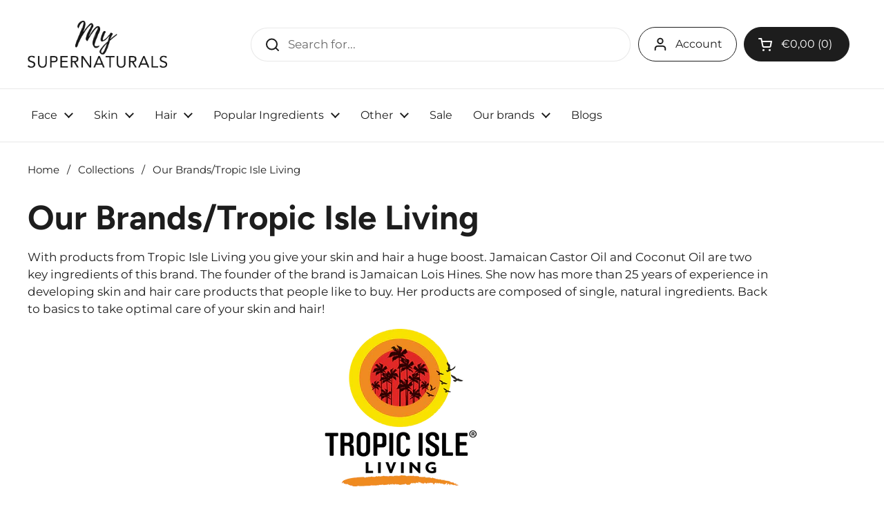

--- FILE ---
content_type: text/html; charset=utf-8
request_url: https://mysupernaturals.com/collections/onze-merken-tropic-isle-living
body_size: 27632
content:
<!doctype html><html class="no-js" lang="en" dir="ltr">
<head>
	<!-- Added by AVADA SEO Suite -->
	










	<!-- /Added by AVADA SEO Suite -->
<!-- Google Tag Manager -->
<script>(function(w,d,s,l,i){w[l]=w[l]||[];w[l].push({'gtm.start':
new Date().getTime(),event:'gtm.js'});var f=d.getElementsByTagName(s)[0],
j=d.createElement(s),dl=l!='dataLayer'?'&l='+l:'';j.async=true;j.src=
'https://www.googletagmanager.com/gtm.js?id='+i+dl;f.parentNode.insertBefore(j,f);
})(window,document,'script','dataLayer','GTM-TSF4SR44');</script>
<!-- End Google Tag Manager -->	<meta charset="utf-8">
  <meta http-equiv="X-UA-Compatible" content="IE=edge,chrome=1">
  <meta name="viewport" content="width=device-width, initial-scale=1.0, height=device-height, minimum-scale=1.0"><link rel="shortcut icon" href="//mysupernaturals.com/cdn/shop/files/Favicon_3.png?crop=center&height=32&v=1692700565&width=32" type="image/png" /><title>Our Brands/Tropic Isle Living &ndash; MySupernaturals
</title><meta name="description" content="With products from Tropic Isle Living you give your skin and hair a huge boost. Jamaican Castor Oil and Coconut Oil are two key ingredients of this brand. The founder of the brand is Jamaican Lois Hines. She now has more than 25 years of experience in developing skin and hair care products that people like to buy. Her ">

<meta property="og:site_name" content="MySupernaturals">
<meta property="og:url" content="https://mysupernaturals.com/collections/onze-merken-tropic-isle-living">
<meta property="og:title" content="Our Brands/Tropic Isle Living">
<meta property="og:type" content="website">
<meta property="og:description" content="With products from Tropic Isle Living you give your skin and hair a huge boost. Jamaican Castor Oil and Coconut Oil are two key ingredients of this brand. The founder of the brand is Jamaican Lois Hines. She now has more than 25 years of experience in developing skin and hair care products that people like to buy. Her "><meta property="og:image" content="http://mysupernaturals.com/cdn/shop/collections/TIL-Logo-2018_605x628_b49c3360-a5df-401a-8ea9-41beb052a017_110x_2x_copy.jpg?v=1695978597">
  <meta property="og:image:secure_url" content="https://mysupernaturals.com/cdn/shop/collections/TIL-Logo-2018_605x628_b49c3360-a5df-401a-8ea9-41beb052a017_110x_2x_copy.jpg?v=1695978597">
  <meta property="og:image:width" content="220">
  <meta property="og:image:height" content="228"><meta name="twitter:card" content="summary_large_image">
<meta name="twitter:title" content="Our Brands/Tropic Isle Living">
<meta name="twitter:description" content="With products from Tropic Isle Living you give your skin and hair a huge boost. Jamaican Castor Oil and Coconut Oil are two key ingredients of this brand. The founder of the brand is Jamaican Lois Hines. She now has more than 25 years of experience in developing skin and hair care products that people like to buy. Her "><script type="application/ld+json">
  [
    {
      "@context": "https://schema.org",
      "@type": "WebSite",
      "name": "MySupernaturals",
      "url": "https:\/\/mysupernaturals.com"
    },
    {
      "@context": "https://schema.org",
      "@type": "Organization",
      "name": "MySupernaturals",
      "url": "https:\/\/mysupernaturals.com"
    }
  ]
</script>

<script type="application/ld+json">
{
  "@context": "http://schema.org",
  "@type": "BreadcrumbList",
  "itemListElement": [
    {
      "@type": "ListItem",
      "position": 1,
      "name": "Home",
      "item": "https://mysupernaturals.com"
    },{
        "@type": "ListItem",
        "position": 2,
        "name": "Our Brands\/Tropic Isle Living",
        "item": "https://mysupernaturals.com/collections/onze-merken-tropic-isle-living"
      }]
}
</script><link rel="canonical" href="https://mysupernaturals.com/collections/onze-merken-tropic-isle-living">

  <link rel="preconnect" href="https://cdn.shopify.com"><link rel="preconnect" href="https://fonts.shopifycdn.com" crossorigin><link href="//mysupernaturals.com/cdn/shop/t/10/assets/theme.css?v=75613713128467360741696251789" as="style" rel="preload"><link href="//mysupernaturals.com/cdn/shop/t/10/assets/section-header.css?v=83321950772362020711696251789" as="style" rel="preload"><link href="//mysupernaturals.com/cdn/shop/t/10/assets/component-product-item.css?v=106753172216672474261696251789" as="style" rel="preload"><link rel="preload" href="//mysupernaturals.com/cdn/fonts/figtree/figtree_n7.2fd9bfe01586148e644724096c9d75e8c7a90e55.woff2" as="font" type="font/woff2" crossorigin><link rel="preload" href="//mysupernaturals.com/cdn/fonts/montserrat/montserrat_n4.81949fa0ac9fd2021e16436151e8eaa539321637.woff2" as="font" type="font/woff2" crossorigin><style type="text/css">
@font-face {
  font-family: Figtree;
  font-weight: 700;
  font-style: normal;
  font-display: swap;
  src: url("//mysupernaturals.com/cdn/fonts/figtree/figtree_n7.2fd9bfe01586148e644724096c9d75e8c7a90e55.woff2") format("woff2"),
       url("//mysupernaturals.com/cdn/fonts/figtree/figtree_n7.ea05de92d862f9594794ab281c4c3a67501ef5fc.woff") format("woff");
}
@font-face {
  font-family: Montserrat;
  font-weight: 400;
  font-style: normal;
  font-display: swap;
  src: url("//mysupernaturals.com/cdn/fonts/montserrat/montserrat_n4.81949fa0ac9fd2021e16436151e8eaa539321637.woff2") format("woff2"),
       url("//mysupernaturals.com/cdn/fonts/montserrat/montserrat_n4.a6c632ca7b62da89c3594789ba828388aac693fe.woff") format("woff");
}
@font-face {
  font-family: Montserrat;
  font-weight: 500;
  font-style: normal;
  font-display: swap;
  src: url("//mysupernaturals.com/cdn/fonts/montserrat/montserrat_n5.07ef3781d9c78c8b93c98419da7ad4fbeebb6635.woff2") format("woff2"),
       url("//mysupernaturals.com/cdn/fonts/montserrat/montserrat_n5.adf9b4bd8b0e4f55a0b203cdd84512667e0d5e4d.woff") format("woff");
}
@font-face {
  font-family: Montserrat;
  font-weight: 400;
  font-style: italic;
  font-display: swap;
  src: url("//mysupernaturals.com/cdn/fonts/montserrat/montserrat_i4.5a4ea298b4789e064f62a29aafc18d41f09ae59b.woff2") format("woff2"),
       url("//mysupernaturals.com/cdn/fonts/montserrat/montserrat_i4.072b5869c5e0ed5b9d2021e4c2af132e16681ad2.woff") format("woff");
}




</style>
<style type="text/css">

  :root {

    /* Direction */
    --direction: ltr;

    /* Font variables */

    --font-stack-headings: Figtree, sans-serif;
    --font-weight-headings: 700;
    --font-style-headings: normal;

    --font-stack-body: Montserrat, sans-serif;
    --font-weight-body: 400;--font-weight-body-bold: 500;--font-style-body: normal;--font-weight-buttons: var(--font-weight-body-bold);--font-weight-menu: var(--font-weight-body);--base-headings-size: 70;
    --base-headings-line: 1.2;
    --base-body-size: 17;
    --base-body-line: 1.5;

    --base-menu-size: 16;

    /* Color variables */

    --color-background-header: #ffffff;
    --color-secondary-background-header: rgba(29, 29, 29, 0.08);
    --color-opacity-background-header: rgba(255, 255, 255, 0);
    --color-text-header: #1d1d1d;
    --color-foreground-header: #fff;
    --color-accent-header: #000000;
    --color-foreground-accent-header: #fff;
    --color-borders-header: rgba(29, 29, 29, 0.1);

    --color-background-main: #ffffff;
    --color-secondary-background-main: rgba(29, 29, 29, 0.08);
    --color-third-background-main: rgba(29, 29, 29, 0.04);
    --color-fourth-background-main: rgba(29, 29, 29, 0.02);
    --color-opacity-background-main: rgba(255, 255, 255, 0);
    --color-text-main: #1d1d1d;
    --color-foreground-main: #fff;
    --color-secondary-text-main: rgba(29, 29, 29, 0.6);
    --color-accent-main: #000000;
    --color-foreground-accent-main: #fff;
    --color-borders-main: rgba(29, 29, 29, 0.15);

    --color-background-cards: #ffffff;
    --color-gradient-cards: ;
    --color-text-cards: #1d1d1d;
    --color-foreground-cards: #fff;
    --color-secondary-text-cards: rgba(29, 29, 29, 0.6);
    --color-accent-cards: #11303b;
    --color-foreground-accent-cards: #fff;
    --color-borders-cards: #e1e1e1;

    --color-background-footer: #ffffff;
    --color-text-footer: #000000;
    --color-accent-footer: #857b29;
    --color-borders-footer: rgba(0, 0, 0, 0.15);

    --color-borders-forms-primary: rgba(29, 29, 29, 0.3);
    --color-borders-forms-secondary: rgba(29, 29, 29, 0.6);

    /* Borders */

    --border-width-cards: 1px;
    --border-radius-cards: 10px;
    --border-width-buttons: 1px;
    --border-radius-buttons: 30px;
    --border-width-forms: 1px;
    --border-radius-forms: 5px;

    /* Shadows */
    --shadow-x-cards: 0px;
    --shadow-y-cards: 0px;
    --shadow-blur-cards: 0px;
    --color-shadow-cards: rgba(0,0,0,0);
    --shadow-x-buttons: 0px;
    --shadow-y-buttons: 0px;
    --shadow-blur-buttons: 0px;
    --color-shadow-buttons: rgba(0,0,0,0);

    /* Layout */

    --grid-gap-original-base: 26px;
    --container-vertical-space-base: 100px;
    --image-fit-padding: 10%;

  }

  .facets__summary, #main select, .sidebar select {
    background-image: url('data:image/svg+xml;utf8,<svg width="13" height="8" fill="none" xmlns="http://www.w3.org/2000/svg"><path d="M1.414.086 7.9 6.57 6.485 7.985 0 1.5 1.414.086Z" fill="%231d1d1d"/><path d="M12.985 1.515 6.5 8 5.085 6.586 11.571.101l1.414 1.414Z" fill="%231d1d1d"/></svg>');
  }

  .card .star-rating__stars {
    background-image: url('data:image/svg+xml;utf8,<svg width="20" height="13" viewBox="0 0 14 13" fill="none" xmlns="http://www.w3.org/2000/svg"><path d="m7 0 1.572 4.837h5.085l-4.114 2.99 1.572 4.836L7 9.673l-4.114 2.99 1.571-4.837-4.114-2.99h5.085L7 0Z" stroke="%231d1d1d" stroke-width="1"/></svg>');
  }
  .card .star-rating__stars-active {
    background-image: url('data:image/svg+xml;utf8,<svg width="20" height="13" viewBox="0 0 14 13" fill="none" xmlns="http://www.w3.org/2000/svg"><path d="m7 0 1.572 4.837h5.085l-4.114 2.99 1.572 4.836L7 9.673l-4.114 2.99 1.571-4.837-4.114-2.99h5.085L7 0Z" fill="%231d1d1d" stroke-width="0"/></svg>');
  }

  .star-rating__stars {
    background-image: url('data:image/svg+xml;utf8,<svg width="20" height="13" viewBox="0 0 14 13" fill="none" xmlns="http://www.w3.org/2000/svg"><path d="m7 0 1.572 4.837h5.085l-4.114 2.99 1.572 4.836L7 9.673l-4.114 2.99 1.571-4.837-4.114-2.99h5.085L7 0Z" stroke="%231d1d1d" stroke-width="1"/></svg>');
  }
  .star-rating__stars-active {
    background-image: url('data:image/svg+xml;utf8,<svg width="20" height="13" viewBox="0 0 14 13" fill="none" xmlns="http://www.w3.org/2000/svg"><path d="m7 0 1.572 4.837h5.085l-4.114 2.99 1.572 4.836L7 9.673l-4.114 2.99 1.571-4.837-4.114-2.99h5.085L7 0Z" fill="%231d1d1d" stroke-width="0"/></svg>');
  }

  .product-item {}</style>

<style id="root-height">
  :root {
    --window-height: 100vh;
  }
</style><link href="//mysupernaturals.com/cdn/shop/t/10/assets/theme.css?v=75613713128467360741696251789" rel="stylesheet" type="text/css" media="all" />

	<script>window.performance && window.performance.mark && window.performance.mark('shopify.content_for_header.start');</script><meta name="google-site-verification" content="11aZqnoi-urXKkyAAkueQxRoXYa-bJV-k3rrpdteefI">
<meta id="shopify-digital-wallet" name="shopify-digital-wallet" content="/72082129170/digital_wallets/dialog">
<meta name="shopify-checkout-api-token" content="c250e0b553496537da84083579c2c887">
<link rel="alternate" type="application/atom+xml" title="Feed" href="/collections/onze-merken-tropic-isle-living.atom" />
<link rel="alternate" hreflang="x-default" href="https://mysupernaturals.com/collections/onze-merken-tropic-isle-living">
<link rel="alternate" hreflang="en" href="https://mysupernaturals.com/collections/onze-merken-tropic-isle-living">
<link rel="alternate" hreflang="nl-BE" href="https://mysupernaturals.be/collections/onze-merken-tropic-isle-living">
<link rel="alternate" hreflang="nl-NL" href="https://mysupernaturals.nl/collections/onze-merken-tropic-isle-living">
<link rel="alternate" hreflang="nl-AX" href="https://mysupernaturals.nl/collections/onze-merken-tropic-isle-living">
<link rel="alternate" hreflang="nl-AL" href="https://mysupernaturals.nl/collections/onze-merken-tropic-isle-living">
<link rel="alternate" hreflang="nl-AD" href="https://mysupernaturals.nl/collections/onze-merken-tropic-isle-living">
<link rel="alternate" hreflang="nl-AM" href="https://mysupernaturals.nl/collections/onze-merken-tropic-isle-living">
<link rel="alternate" hreflang="nl-AT" href="https://mysupernaturals.nl/collections/onze-merken-tropic-isle-living">
<link rel="alternate" hreflang="nl-BY" href="https://mysupernaturals.nl/collections/onze-merken-tropic-isle-living">
<link rel="alternate" hreflang="nl-BA" href="https://mysupernaturals.nl/collections/onze-merken-tropic-isle-living">
<link rel="alternate" hreflang="nl-BG" href="https://mysupernaturals.nl/collections/onze-merken-tropic-isle-living">
<link rel="alternate" hreflang="nl-HR" href="https://mysupernaturals.nl/collections/onze-merken-tropic-isle-living">
<link rel="alternate" hreflang="nl-CY" href="https://mysupernaturals.nl/collections/onze-merken-tropic-isle-living">
<link rel="alternate" hreflang="nl-CZ" href="https://mysupernaturals.nl/collections/onze-merken-tropic-isle-living">
<link rel="alternate" hreflang="nl-DK" href="https://mysupernaturals.nl/collections/onze-merken-tropic-isle-living">
<link rel="alternate" hreflang="nl-EE" href="https://mysupernaturals.nl/collections/onze-merken-tropic-isle-living">
<link rel="alternate" hreflang="nl-FO" href="https://mysupernaturals.nl/collections/onze-merken-tropic-isle-living">
<link rel="alternate" hreflang="nl-FI" href="https://mysupernaturals.nl/collections/onze-merken-tropic-isle-living">
<link rel="alternate" hreflang="nl-FR" href="https://mysupernaturals.nl/collections/onze-merken-tropic-isle-living">
<link rel="alternate" hreflang="nl-GE" href="https://mysupernaturals.nl/collections/onze-merken-tropic-isle-living">
<link rel="alternate" hreflang="nl-DE" href="https://mysupernaturals.nl/collections/onze-merken-tropic-isle-living">
<link rel="alternate" hreflang="nl-GI" href="https://mysupernaturals.nl/collections/onze-merken-tropic-isle-living">
<link rel="alternate" hreflang="nl-GR" href="https://mysupernaturals.nl/collections/onze-merken-tropic-isle-living">
<link rel="alternate" hreflang="nl-GL" href="https://mysupernaturals.nl/collections/onze-merken-tropic-isle-living">
<link rel="alternate" hreflang="nl-GP" href="https://mysupernaturals.nl/collections/onze-merken-tropic-isle-living">
<link rel="alternate" hreflang="nl-GG" href="https://mysupernaturals.nl/collections/onze-merken-tropic-isle-living">
<link rel="alternate" hreflang="nl-HU" href="https://mysupernaturals.nl/collections/onze-merken-tropic-isle-living">
<link rel="alternate" hreflang="nl-IS" href="https://mysupernaturals.nl/collections/onze-merken-tropic-isle-living">
<link rel="alternate" hreflang="nl-IE" href="https://mysupernaturals.nl/collections/onze-merken-tropic-isle-living">
<link rel="alternate" hreflang="nl-IM" href="https://mysupernaturals.nl/collections/onze-merken-tropic-isle-living">
<link rel="alternate" hreflang="nl-IT" href="https://mysupernaturals.nl/collections/onze-merken-tropic-isle-living">
<link rel="alternate" hreflang="nl-JE" href="https://mysupernaturals.nl/collections/onze-merken-tropic-isle-living">
<link rel="alternate" hreflang="nl-XK" href="https://mysupernaturals.nl/collections/onze-merken-tropic-isle-living">
<link rel="alternate" hreflang="nl-LV" href="https://mysupernaturals.nl/collections/onze-merken-tropic-isle-living">
<link rel="alternate" hreflang="nl-LI" href="https://mysupernaturals.nl/collections/onze-merken-tropic-isle-living">
<link rel="alternate" hreflang="nl-LT" href="https://mysupernaturals.nl/collections/onze-merken-tropic-isle-living">
<link rel="alternate" hreflang="nl-LU" href="https://mysupernaturals.nl/collections/onze-merken-tropic-isle-living">
<link rel="alternate" hreflang="nl-MK" href="https://mysupernaturals.nl/collections/onze-merken-tropic-isle-living">
<link rel="alternate" hreflang="nl-MT" href="https://mysupernaturals.nl/collections/onze-merken-tropic-isle-living">
<link rel="alternate" hreflang="nl-YT" href="https://mysupernaturals.nl/collections/onze-merken-tropic-isle-living">
<link rel="alternate" hreflang="nl-MD" href="https://mysupernaturals.nl/collections/onze-merken-tropic-isle-living">
<link rel="alternate" hreflang="nl-MC" href="https://mysupernaturals.nl/collections/onze-merken-tropic-isle-living">
<link rel="alternate" hreflang="nl-ME" href="https://mysupernaturals.nl/collections/onze-merken-tropic-isle-living">
<link rel="alternate" hreflang="nl-NO" href="https://mysupernaturals.nl/collections/onze-merken-tropic-isle-living">
<link rel="alternate" hreflang="nl-PL" href="https://mysupernaturals.nl/collections/onze-merken-tropic-isle-living">
<link rel="alternate" hreflang="nl-PT" href="https://mysupernaturals.nl/collections/onze-merken-tropic-isle-living">
<link rel="alternate" hreflang="nl-RE" href="https://mysupernaturals.nl/collections/onze-merken-tropic-isle-living">
<link rel="alternate" hreflang="nl-RO" href="https://mysupernaturals.nl/collections/onze-merken-tropic-isle-living">
<link rel="alternate" hreflang="nl-SM" href="https://mysupernaturals.nl/collections/onze-merken-tropic-isle-living">
<link rel="alternate" hreflang="nl-RS" href="https://mysupernaturals.nl/collections/onze-merken-tropic-isle-living">
<link rel="alternate" hreflang="nl-SK" href="https://mysupernaturals.nl/collections/onze-merken-tropic-isle-living">
<link rel="alternate" hreflang="nl-SI" href="https://mysupernaturals.nl/collections/onze-merken-tropic-isle-living">
<link rel="alternate" hreflang="nl-ES" href="https://mysupernaturals.nl/collections/onze-merken-tropic-isle-living">
<link rel="alternate" hreflang="nl-SJ" href="https://mysupernaturals.nl/collections/onze-merken-tropic-isle-living">
<link rel="alternate" hreflang="nl-SE" href="https://mysupernaturals.nl/collections/onze-merken-tropic-isle-living">
<link rel="alternate" hreflang="nl-CH" href="https://mysupernaturals.nl/collections/onze-merken-tropic-isle-living">
<link rel="alternate" hreflang="nl-TR" href="https://mysupernaturals.nl/collections/onze-merken-tropic-isle-living">
<link rel="alternate" hreflang="nl-UA" href="https://mysupernaturals.nl/collections/onze-merken-tropic-isle-living">
<link rel="alternate" hreflang="nl-GB" href="https://mysupernaturals.nl/collections/onze-merken-tropic-isle-living">
<link rel="alternate" hreflang="nl-VA" href="https://mysupernaturals.nl/collections/onze-merken-tropic-isle-living">
<link rel="alternate" type="application/json+oembed" href="https://mysupernaturals.com/collections/onze-merken-tropic-isle-living.oembed">
<script async="async" src="/checkouts/internal/preloads.js?locale=en-NL"></script>
<link rel="preconnect" href="https://shop.app" crossorigin="anonymous">
<script async="async" src="https://shop.app/checkouts/internal/preloads.js?locale=en-NL&shop_id=72082129170" crossorigin="anonymous"></script>
<script id="apple-pay-shop-capabilities" type="application/json">{"shopId":72082129170,"countryCode":"NL","currencyCode":"EUR","merchantCapabilities":["supports3DS"],"merchantId":"gid:\/\/shopify\/Shop\/72082129170","merchantName":"MySupernaturals","requiredBillingContactFields":["postalAddress","email"],"requiredShippingContactFields":["postalAddress","email"],"shippingType":"shipping","supportedNetworks":["visa","maestro","masterCard","amex"],"total":{"type":"pending","label":"MySupernaturals","amount":"1.00"},"shopifyPaymentsEnabled":true,"supportsSubscriptions":true}</script>
<script id="shopify-features" type="application/json">{"accessToken":"c250e0b553496537da84083579c2c887","betas":["rich-media-storefront-analytics"],"domain":"mysupernaturals.com","predictiveSearch":true,"shopId":72082129170,"locale":"en"}</script>
<script>var Shopify = Shopify || {};
Shopify.shop = "mysupernaturals.myshopify.com";
Shopify.locale = "en";
Shopify.currency = {"active":"EUR","rate":"1.0"};
Shopify.country = "NL";
Shopify.theme = {"name":"backup_mysupernaturals-23-06-23","id":153665274180,"schema_name":"Local","schema_version":"2.1.2","theme_store_id":1651,"role":"main"};
Shopify.theme.handle = "null";
Shopify.theme.style = {"id":null,"handle":null};
Shopify.cdnHost = "mysupernaturals.com/cdn";
Shopify.routes = Shopify.routes || {};
Shopify.routes.root = "/";</script>
<script type="module">!function(o){(o.Shopify=o.Shopify||{}).modules=!0}(window);</script>
<script>!function(o){function n(){var o=[];function n(){o.push(Array.prototype.slice.apply(arguments))}return n.q=o,n}var t=o.Shopify=o.Shopify||{};t.loadFeatures=n(),t.autoloadFeatures=n()}(window);</script>
<script>
  window.ShopifyPay = window.ShopifyPay || {};
  window.ShopifyPay.apiHost = "shop.app\/pay";
  window.ShopifyPay.redirectState = null;
</script>
<script id="shop-js-analytics" type="application/json">{"pageType":"collection"}</script>
<script defer="defer" async type="module" src="//mysupernaturals.com/cdn/shopifycloud/shop-js/modules/v2/client.init-shop-cart-sync_C5BV16lS.en.esm.js"></script>
<script defer="defer" async type="module" src="//mysupernaturals.com/cdn/shopifycloud/shop-js/modules/v2/chunk.common_CygWptCX.esm.js"></script>
<script type="module">
  await import("//mysupernaturals.com/cdn/shopifycloud/shop-js/modules/v2/client.init-shop-cart-sync_C5BV16lS.en.esm.js");
await import("//mysupernaturals.com/cdn/shopifycloud/shop-js/modules/v2/chunk.common_CygWptCX.esm.js");

  window.Shopify.SignInWithShop?.initShopCartSync?.({"fedCMEnabled":true,"windoidEnabled":true});

</script>
<script>
  window.Shopify = window.Shopify || {};
  if (!window.Shopify.featureAssets) window.Shopify.featureAssets = {};
  window.Shopify.featureAssets['shop-js'] = {"shop-cart-sync":["modules/v2/client.shop-cart-sync_ZFArdW7E.en.esm.js","modules/v2/chunk.common_CygWptCX.esm.js"],"init-fed-cm":["modules/v2/client.init-fed-cm_CmiC4vf6.en.esm.js","modules/v2/chunk.common_CygWptCX.esm.js"],"shop-button":["modules/v2/client.shop-button_tlx5R9nI.en.esm.js","modules/v2/chunk.common_CygWptCX.esm.js"],"shop-cash-offers":["modules/v2/client.shop-cash-offers_DOA2yAJr.en.esm.js","modules/v2/chunk.common_CygWptCX.esm.js","modules/v2/chunk.modal_D71HUcav.esm.js"],"init-windoid":["modules/v2/client.init-windoid_sURxWdc1.en.esm.js","modules/v2/chunk.common_CygWptCX.esm.js"],"shop-toast-manager":["modules/v2/client.shop-toast-manager_ClPi3nE9.en.esm.js","modules/v2/chunk.common_CygWptCX.esm.js"],"init-shop-email-lookup-coordinator":["modules/v2/client.init-shop-email-lookup-coordinator_B8hsDcYM.en.esm.js","modules/v2/chunk.common_CygWptCX.esm.js"],"init-shop-cart-sync":["modules/v2/client.init-shop-cart-sync_C5BV16lS.en.esm.js","modules/v2/chunk.common_CygWptCX.esm.js"],"avatar":["modules/v2/client.avatar_BTnouDA3.en.esm.js"],"pay-button":["modules/v2/client.pay-button_FdsNuTd3.en.esm.js","modules/v2/chunk.common_CygWptCX.esm.js"],"init-customer-accounts":["modules/v2/client.init-customer-accounts_DxDtT_ad.en.esm.js","modules/v2/client.shop-login-button_C5VAVYt1.en.esm.js","modules/v2/chunk.common_CygWptCX.esm.js","modules/v2/chunk.modal_D71HUcav.esm.js"],"init-shop-for-new-customer-accounts":["modules/v2/client.init-shop-for-new-customer-accounts_ChsxoAhi.en.esm.js","modules/v2/client.shop-login-button_C5VAVYt1.en.esm.js","modules/v2/chunk.common_CygWptCX.esm.js","modules/v2/chunk.modal_D71HUcav.esm.js"],"shop-login-button":["modules/v2/client.shop-login-button_C5VAVYt1.en.esm.js","modules/v2/chunk.common_CygWptCX.esm.js","modules/v2/chunk.modal_D71HUcav.esm.js"],"init-customer-accounts-sign-up":["modules/v2/client.init-customer-accounts-sign-up_CPSyQ0Tj.en.esm.js","modules/v2/client.shop-login-button_C5VAVYt1.en.esm.js","modules/v2/chunk.common_CygWptCX.esm.js","modules/v2/chunk.modal_D71HUcav.esm.js"],"shop-follow-button":["modules/v2/client.shop-follow-button_Cva4Ekp9.en.esm.js","modules/v2/chunk.common_CygWptCX.esm.js","modules/v2/chunk.modal_D71HUcav.esm.js"],"checkout-modal":["modules/v2/client.checkout-modal_BPM8l0SH.en.esm.js","modules/v2/chunk.common_CygWptCX.esm.js","modules/v2/chunk.modal_D71HUcav.esm.js"],"lead-capture":["modules/v2/client.lead-capture_Bi8yE_yS.en.esm.js","modules/v2/chunk.common_CygWptCX.esm.js","modules/v2/chunk.modal_D71HUcav.esm.js"],"shop-login":["modules/v2/client.shop-login_D6lNrXab.en.esm.js","modules/v2/chunk.common_CygWptCX.esm.js","modules/v2/chunk.modal_D71HUcav.esm.js"],"payment-terms":["modules/v2/client.payment-terms_CZxnsJam.en.esm.js","modules/v2/chunk.common_CygWptCX.esm.js","modules/v2/chunk.modal_D71HUcav.esm.js"]};
</script>
<script>(function() {
  var isLoaded = false;
  function asyncLoad() {
    if (isLoaded) return;
    isLoaded = true;
    var urls = ["https:\/\/seo.apps.avada.io\/scripttag\/avada-seo-installed.js?shop=mysupernaturals.myshopify.com","https:\/\/ecommplugins-scripts.trustpilot.com\/v2.1\/js\/header.min.js?settings=eyJrZXkiOiJRRjNpRUxGb2xxVG40NGJVIiwicyI6Im5vbmUifQ==\u0026shop=mysupernaturals.myshopify.com","https:\/\/ecommplugins-trustboxsettings.trustpilot.com\/mysupernaturals.myshopify.com.js?settings=1707168286875\u0026shop=mysupernaturals.myshopify.com","https:\/\/widget.trustpilot.com\/bootstrap\/v5\/tp.widget.sync.bootstrap.min.js?shop=mysupernaturals.myshopify.com","https:\/\/plugin.brevo.com\/integrations\/api\/automation\/script?user_connection_id=65c15801d1f50776be2dd186\u0026ma-key=yavitb1zfken21n1acki9d7l\u0026shop=mysupernaturals.myshopify.com","https:\/\/plugin.brevo.com\/integrations\/api\/sy\/cart_tracking\/script?ma-key=yavitb1zfken21n1acki9d7l\u0026user_connection_id=65c15801d1f50776be2dd186\u0026shop=mysupernaturals.myshopify.com"];
    for (var i = 0; i < urls.length; i++) {
      var s = document.createElement('script');
      s.type = 'text/javascript';
      s.async = true;
      s.src = urls[i];
      var x = document.getElementsByTagName('script')[0];
      x.parentNode.insertBefore(s, x);
    }
  };
  if(window.attachEvent) {
    window.attachEvent('onload', asyncLoad);
  } else {
    window.addEventListener('load', asyncLoad, false);
  }
})();</script>
<script id="__st">var __st={"a":72082129170,"offset":0,"reqid":"85041064-bb55-48be-b8e6-19ecba4c9dac-1768837340","pageurl":"mysupernaturals.com\/collections\/onze-merken-tropic-isle-living","u":"6f16f0e90473","p":"collection","rtyp":"collection","rid":439104307474};</script>
<script>window.ShopifyPaypalV4VisibilityTracking = true;</script>
<script id="captcha-bootstrap">!function(){'use strict';const t='contact',e='account',n='new_comment',o=[[t,t],['blogs',n],['comments',n],[t,'customer']],c=[[e,'customer_login'],[e,'guest_login'],[e,'recover_customer_password'],[e,'create_customer']],r=t=>t.map((([t,e])=>`form[action*='/${t}']:not([data-nocaptcha='true']) input[name='form_type'][value='${e}']`)).join(','),a=t=>()=>t?[...document.querySelectorAll(t)].map((t=>t.form)):[];function s(){const t=[...o],e=r(t);return a(e)}const i='password',u='form_key',d=['recaptcha-v3-token','g-recaptcha-response','h-captcha-response',i],f=()=>{try{return window.sessionStorage}catch{return}},m='__shopify_v',_=t=>t.elements[u];function p(t,e,n=!1){try{const o=window.sessionStorage,c=JSON.parse(o.getItem(e)),{data:r}=function(t){const{data:e,action:n}=t;return t[m]||n?{data:e,action:n}:{data:t,action:n}}(c);for(const[e,n]of Object.entries(r))t.elements[e]&&(t.elements[e].value=n);n&&o.removeItem(e)}catch(o){console.error('form repopulation failed',{error:o})}}const l='form_type',E='cptcha';function T(t){t.dataset[E]=!0}const w=window,h=w.document,L='Shopify',v='ce_forms',y='captcha';let A=!1;((t,e)=>{const n=(g='f06e6c50-85a8-45c8-87d0-21a2b65856fe',I='https://cdn.shopify.com/shopifycloud/storefront-forms-hcaptcha/ce_storefront_forms_captcha_hcaptcha.v1.5.2.iife.js',D={infoText:'Protected by hCaptcha',privacyText:'Privacy',termsText:'Terms'},(t,e,n)=>{const o=w[L][v],c=o.bindForm;if(c)return c(t,g,e,D).then(n);var r;o.q.push([[t,g,e,D],n]),r=I,A||(h.body.append(Object.assign(h.createElement('script'),{id:'captcha-provider',async:!0,src:r})),A=!0)});var g,I,D;w[L]=w[L]||{},w[L][v]=w[L][v]||{},w[L][v].q=[],w[L][y]=w[L][y]||{},w[L][y].protect=function(t,e){n(t,void 0,e),T(t)},Object.freeze(w[L][y]),function(t,e,n,w,h,L){const[v,y,A,g]=function(t,e,n){const i=e?o:[],u=t?c:[],d=[...i,...u],f=r(d),m=r(i),_=r(d.filter((([t,e])=>n.includes(e))));return[a(f),a(m),a(_),s()]}(w,h,L),I=t=>{const e=t.target;return e instanceof HTMLFormElement?e:e&&e.form},D=t=>v().includes(t);t.addEventListener('submit',(t=>{const e=I(t);if(!e)return;const n=D(e)&&!e.dataset.hcaptchaBound&&!e.dataset.recaptchaBound,o=_(e),c=g().includes(e)&&(!o||!o.value);(n||c)&&t.preventDefault(),c&&!n&&(function(t){try{if(!f())return;!function(t){const e=f();if(!e)return;const n=_(t);if(!n)return;const o=n.value;o&&e.removeItem(o)}(t);const e=Array.from(Array(32),(()=>Math.random().toString(36)[2])).join('');!function(t,e){_(t)||t.append(Object.assign(document.createElement('input'),{type:'hidden',name:u})),t.elements[u].value=e}(t,e),function(t,e){const n=f();if(!n)return;const o=[...t.querySelectorAll(`input[type='${i}']`)].map((({name:t})=>t)),c=[...d,...o],r={};for(const[a,s]of new FormData(t).entries())c.includes(a)||(r[a]=s);n.setItem(e,JSON.stringify({[m]:1,action:t.action,data:r}))}(t,e)}catch(e){console.error('failed to persist form',e)}}(e),e.submit())}));const S=(t,e)=>{t&&!t.dataset[E]&&(n(t,e.some((e=>e===t))),T(t))};for(const o of['focusin','change'])t.addEventListener(o,(t=>{const e=I(t);D(e)&&S(e,y())}));const B=e.get('form_key'),M=e.get(l),P=B&&M;t.addEventListener('DOMContentLoaded',(()=>{const t=y();if(P)for(const e of t)e.elements[l].value===M&&p(e,B);[...new Set([...A(),...v().filter((t=>'true'===t.dataset.shopifyCaptcha))])].forEach((e=>S(e,t)))}))}(h,new URLSearchParams(w.location.search),n,t,e,['guest_login'])})(!0,!0)}();</script>
<script integrity="sha256-4kQ18oKyAcykRKYeNunJcIwy7WH5gtpwJnB7kiuLZ1E=" data-source-attribution="shopify.loadfeatures" defer="defer" src="//mysupernaturals.com/cdn/shopifycloud/storefront/assets/storefront/load_feature-a0a9edcb.js" crossorigin="anonymous"></script>
<script crossorigin="anonymous" defer="defer" src="//mysupernaturals.com/cdn/shopifycloud/storefront/assets/shopify_pay/storefront-65b4c6d7.js?v=20250812"></script>
<script data-source-attribution="shopify.dynamic_checkout.dynamic.init">var Shopify=Shopify||{};Shopify.PaymentButton=Shopify.PaymentButton||{isStorefrontPortableWallets:!0,init:function(){window.Shopify.PaymentButton.init=function(){};var t=document.createElement("script");t.src="https://mysupernaturals.com/cdn/shopifycloud/portable-wallets/latest/portable-wallets.en.js",t.type="module",document.head.appendChild(t)}};
</script>
<script data-source-attribution="shopify.dynamic_checkout.buyer_consent">
  function portableWalletsHideBuyerConsent(e){var t=document.getElementById("shopify-buyer-consent"),n=document.getElementById("shopify-subscription-policy-button");t&&n&&(t.classList.add("hidden"),t.setAttribute("aria-hidden","true"),n.removeEventListener("click",e))}function portableWalletsShowBuyerConsent(e){var t=document.getElementById("shopify-buyer-consent"),n=document.getElementById("shopify-subscription-policy-button");t&&n&&(t.classList.remove("hidden"),t.removeAttribute("aria-hidden"),n.addEventListener("click",e))}window.Shopify?.PaymentButton&&(window.Shopify.PaymentButton.hideBuyerConsent=portableWalletsHideBuyerConsent,window.Shopify.PaymentButton.showBuyerConsent=portableWalletsShowBuyerConsent);
</script>
<script data-source-attribution="shopify.dynamic_checkout.cart.bootstrap">document.addEventListener("DOMContentLoaded",(function(){function t(){return document.querySelector("shopify-accelerated-checkout-cart, shopify-accelerated-checkout")}if(t())Shopify.PaymentButton.init();else{new MutationObserver((function(e,n){t()&&(Shopify.PaymentButton.init(),n.disconnect())})).observe(document.body,{childList:!0,subtree:!0})}}));
</script>
<script id='scb4127' type='text/javascript' async='' src='https://mysupernaturals.com/cdn/shopifycloud/privacy-banner/storefront-banner.js'></script><link id="shopify-accelerated-checkout-styles" rel="stylesheet" media="screen" href="https://mysupernaturals.com/cdn/shopifycloud/portable-wallets/latest/accelerated-checkout-backwards-compat.css" crossorigin="anonymous">
<style id="shopify-accelerated-checkout-cart">
        #shopify-buyer-consent {
  margin-top: 1em;
  display: inline-block;
  width: 100%;
}

#shopify-buyer-consent.hidden {
  display: none;
}

#shopify-subscription-policy-button {
  background: none;
  border: none;
  padding: 0;
  text-decoration: underline;
  font-size: inherit;
  cursor: pointer;
}

#shopify-subscription-policy-button::before {
  box-shadow: none;
}

      </style>

<script>window.performance && window.performance.mark && window.performance.mark('shopify.content_for_header.end');</script>

  <script>
    const rbi = [];
    const ribSetSize = (img) => {
      if ( img.offsetWidth / img.dataset.ratio < img.offsetHeight ) {
        img.setAttribute('sizes', `${Math.ceil(img.offsetHeight * img.dataset.ratio)}px`);
      } else {
        img.setAttribute('sizes', `${Math.ceil(img.offsetWidth)}px`);
      }
    }
    const debounce = (fn, wait) => {
      let t;
      return (...args) => {
        clearTimeout(t);
        t = setTimeout(() => fn.apply(this, args), wait);
      };
    }
    window.KEYCODES = {
      TAB: 9,
      ESC: 27,
      DOWN: 40,
      RIGHT: 39,
      UP: 38,
      LEFT: 37,
      RETURN: 13
    };
    window.addEventListener('resize', debounce(()=>{
      for ( let img of rbi ) {
        ribSetSize(img);
      }
    }, 250));
  </script><noscript>
    <link rel="stylesheet" href="//mysupernaturals.com/cdn/shop/t/10/assets/theme-noscript.css?v=143499523122431679711696251789">
  </noscript>

<script src="https://cdn.shopify.com/extensions/019b35a3-cff8-7eb0-85f4-edb1f960047c/avada-app-49/assets/avada-cookie.js" type="text/javascript" defer="defer"></script>
<link href="https://monorail-edge.shopifysvc.com" rel="dns-prefetch">
<script>(function(){if ("sendBeacon" in navigator && "performance" in window) {try {var session_token_from_headers = performance.getEntriesByType('navigation')[0].serverTiming.find(x => x.name == '_s').description;} catch {var session_token_from_headers = undefined;}var session_cookie_matches = document.cookie.match(/_shopify_s=([^;]*)/);var session_token_from_cookie = session_cookie_matches && session_cookie_matches.length === 2 ? session_cookie_matches[1] : "";var session_token = session_token_from_headers || session_token_from_cookie || "";function handle_abandonment_event(e) {var entries = performance.getEntries().filter(function(entry) {return /monorail-edge.shopifysvc.com/.test(entry.name);});if (!window.abandonment_tracked && entries.length === 0) {window.abandonment_tracked = true;var currentMs = Date.now();var navigation_start = performance.timing.navigationStart;var payload = {shop_id: 72082129170,url: window.location.href,navigation_start,duration: currentMs - navigation_start,session_token,page_type: "collection"};window.navigator.sendBeacon("https://monorail-edge.shopifysvc.com/v1/produce", JSON.stringify({schema_id: "online_store_buyer_site_abandonment/1.1",payload: payload,metadata: {event_created_at_ms: currentMs,event_sent_at_ms: currentMs}}));}}window.addEventListener('pagehide', handle_abandonment_event);}}());</script>
<script id="web-pixels-manager-setup">(function e(e,d,r,n,o){if(void 0===o&&(o={}),!Boolean(null===(a=null===(i=window.Shopify)||void 0===i?void 0:i.analytics)||void 0===a?void 0:a.replayQueue)){var i,a;window.Shopify=window.Shopify||{};var t=window.Shopify;t.analytics=t.analytics||{};var s=t.analytics;s.replayQueue=[],s.publish=function(e,d,r){return s.replayQueue.push([e,d,r]),!0};try{self.performance.mark("wpm:start")}catch(e){}var l=function(){var e={modern:/Edge?\/(1{2}[4-9]|1[2-9]\d|[2-9]\d{2}|\d{4,})\.\d+(\.\d+|)|Firefox\/(1{2}[4-9]|1[2-9]\d|[2-9]\d{2}|\d{4,})\.\d+(\.\d+|)|Chrom(ium|e)\/(9{2}|\d{3,})\.\d+(\.\d+|)|(Maci|X1{2}).+ Version\/(15\.\d+|(1[6-9]|[2-9]\d|\d{3,})\.\d+)([,.]\d+|)( \(\w+\)|)( Mobile\/\w+|) Safari\/|Chrome.+OPR\/(9{2}|\d{3,})\.\d+\.\d+|(CPU[ +]OS|iPhone[ +]OS|CPU[ +]iPhone|CPU IPhone OS|CPU iPad OS)[ +]+(15[._]\d+|(1[6-9]|[2-9]\d|\d{3,})[._]\d+)([._]\d+|)|Android:?[ /-](13[3-9]|1[4-9]\d|[2-9]\d{2}|\d{4,})(\.\d+|)(\.\d+|)|Android.+Firefox\/(13[5-9]|1[4-9]\d|[2-9]\d{2}|\d{4,})\.\d+(\.\d+|)|Android.+Chrom(ium|e)\/(13[3-9]|1[4-9]\d|[2-9]\d{2}|\d{4,})\.\d+(\.\d+|)|SamsungBrowser\/([2-9]\d|\d{3,})\.\d+/,legacy:/Edge?\/(1[6-9]|[2-9]\d|\d{3,})\.\d+(\.\d+|)|Firefox\/(5[4-9]|[6-9]\d|\d{3,})\.\d+(\.\d+|)|Chrom(ium|e)\/(5[1-9]|[6-9]\d|\d{3,})\.\d+(\.\d+|)([\d.]+$|.*Safari\/(?![\d.]+ Edge\/[\d.]+$))|(Maci|X1{2}).+ Version\/(10\.\d+|(1[1-9]|[2-9]\d|\d{3,})\.\d+)([,.]\d+|)( \(\w+\)|)( Mobile\/\w+|) Safari\/|Chrome.+OPR\/(3[89]|[4-9]\d|\d{3,})\.\d+\.\d+|(CPU[ +]OS|iPhone[ +]OS|CPU[ +]iPhone|CPU IPhone OS|CPU iPad OS)[ +]+(10[._]\d+|(1[1-9]|[2-9]\d|\d{3,})[._]\d+)([._]\d+|)|Android:?[ /-](13[3-9]|1[4-9]\d|[2-9]\d{2}|\d{4,})(\.\d+|)(\.\d+|)|Mobile Safari.+OPR\/([89]\d|\d{3,})\.\d+\.\d+|Android.+Firefox\/(13[5-9]|1[4-9]\d|[2-9]\d{2}|\d{4,})\.\d+(\.\d+|)|Android.+Chrom(ium|e)\/(13[3-9]|1[4-9]\d|[2-9]\d{2}|\d{4,})\.\d+(\.\d+|)|Android.+(UC? ?Browser|UCWEB|U3)[ /]?(15\.([5-9]|\d{2,})|(1[6-9]|[2-9]\d|\d{3,})\.\d+)\.\d+|SamsungBrowser\/(5\.\d+|([6-9]|\d{2,})\.\d+)|Android.+MQ{2}Browser\/(14(\.(9|\d{2,})|)|(1[5-9]|[2-9]\d|\d{3,})(\.\d+|))(\.\d+|)|K[Aa][Ii]OS\/(3\.\d+|([4-9]|\d{2,})\.\d+)(\.\d+|)/},d=e.modern,r=e.legacy,n=navigator.userAgent;return n.match(d)?"modern":n.match(r)?"legacy":"unknown"}(),u="modern"===l?"modern":"legacy",c=(null!=n?n:{modern:"",legacy:""})[u],f=function(e){return[e.baseUrl,"/wpm","/b",e.hashVersion,"modern"===e.buildTarget?"m":"l",".js"].join("")}({baseUrl:d,hashVersion:r,buildTarget:u}),m=function(e){var d=e.version,r=e.bundleTarget,n=e.surface,o=e.pageUrl,i=e.monorailEndpoint;return{emit:function(e){var a=e.status,t=e.errorMsg,s=(new Date).getTime(),l=JSON.stringify({metadata:{event_sent_at_ms:s},events:[{schema_id:"web_pixels_manager_load/3.1",payload:{version:d,bundle_target:r,page_url:o,status:a,surface:n,error_msg:t},metadata:{event_created_at_ms:s}}]});if(!i)return console&&console.warn&&console.warn("[Web Pixels Manager] No Monorail endpoint provided, skipping logging."),!1;try{return self.navigator.sendBeacon.bind(self.navigator)(i,l)}catch(e){}var u=new XMLHttpRequest;try{return u.open("POST",i,!0),u.setRequestHeader("Content-Type","text/plain"),u.send(l),!0}catch(e){return console&&console.warn&&console.warn("[Web Pixels Manager] Got an unhandled error while logging to Monorail."),!1}}}}({version:r,bundleTarget:l,surface:e.surface,pageUrl:self.location.href,monorailEndpoint:e.monorailEndpoint});try{o.browserTarget=l,function(e){var d=e.src,r=e.async,n=void 0===r||r,o=e.onload,i=e.onerror,a=e.sri,t=e.scriptDataAttributes,s=void 0===t?{}:t,l=document.createElement("script"),u=document.querySelector("head"),c=document.querySelector("body");if(l.async=n,l.src=d,a&&(l.integrity=a,l.crossOrigin="anonymous"),s)for(var f in s)if(Object.prototype.hasOwnProperty.call(s,f))try{l.dataset[f]=s[f]}catch(e){}if(o&&l.addEventListener("load",o),i&&l.addEventListener("error",i),u)u.appendChild(l);else{if(!c)throw new Error("Did not find a head or body element to append the script");c.appendChild(l)}}({src:f,async:!0,onload:function(){if(!function(){var e,d;return Boolean(null===(d=null===(e=window.Shopify)||void 0===e?void 0:e.analytics)||void 0===d?void 0:d.initialized)}()){var d=window.webPixelsManager.init(e)||void 0;if(d){var r=window.Shopify.analytics;r.replayQueue.forEach((function(e){var r=e[0],n=e[1],o=e[2];d.publishCustomEvent(r,n,o)})),r.replayQueue=[],r.publish=d.publishCustomEvent,r.visitor=d.visitor,r.initialized=!0}}},onerror:function(){return m.emit({status:"failed",errorMsg:"".concat(f," has failed to load")})},sri:function(e){var d=/^sha384-[A-Za-z0-9+/=]+$/;return"string"==typeof e&&d.test(e)}(c)?c:"",scriptDataAttributes:o}),m.emit({status:"loading"})}catch(e){m.emit({status:"failed",errorMsg:(null==e?void 0:e.message)||"Unknown error"})}}})({shopId: 72082129170,storefrontBaseUrl: "https://mysupernaturals.com",extensionsBaseUrl: "https://extensions.shopifycdn.com/cdn/shopifycloud/web-pixels-manager",monorailEndpoint: "https://monorail-edge.shopifysvc.com/unstable/produce_batch",surface: "storefront-renderer",enabledBetaFlags: ["2dca8a86"],webPixelsConfigList: [{"id":"1140195652","configuration":"{\"config\":\"{\\\"pixel_id\\\":\\\"G-PR7K383WP1\\\",\\\"target_country\\\":\\\"NL\\\",\\\"gtag_events\\\":[{\\\"type\\\":\\\"begin_checkout\\\",\\\"action_label\\\":[\\\"G-PR7K383WP1\\\",\\\"AW-735655299\\\/-akMCK3l_9sZEIPr5N4C\\\"]},{\\\"type\\\":\\\"search\\\",\\\"action_label\\\":[\\\"G-PR7K383WP1\\\",\\\"AW-735655299\\\/Uwa-CKfl_9sZEIPr5N4C\\\"]},{\\\"type\\\":\\\"view_item\\\",\\\"action_label\\\":[\\\"G-PR7K383WP1\\\",\\\"AW-735655299\\\/vD5ECKTl_9sZEIPr5N4C\\\"]},{\\\"type\\\":\\\"purchase\\\",\\\"action_label\\\":[\\\"G-PR7K383WP1\\\",\\\"AW-735655299\\\/CrPlCJ7l_9sZEIPr5N4C\\\"]},{\\\"type\\\":\\\"page_view\\\",\\\"action_label\\\":[\\\"G-PR7K383WP1\\\",\\\"AW-735655299\\\/N-rFCKHl_9sZEIPr5N4C\\\"]},{\\\"type\\\":\\\"add_payment_info\\\",\\\"action_label\\\":[\\\"G-PR7K383WP1\\\",\\\"AW-735655299\\\/Eh6HCLDl_9sZEIPr5N4C\\\"]},{\\\"type\\\":\\\"add_to_cart\\\",\\\"action_label\\\":[\\\"G-PR7K383WP1\\\",\\\"AW-735655299\\\/r4NmCKrl_9sZEIPr5N4C\\\"]}],\\\"enable_monitoring_mode\\\":false}\"}","eventPayloadVersion":"v1","runtimeContext":"OPEN","scriptVersion":"b2a88bafab3e21179ed38636efcd8a93","type":"APP","apiClientId":1780363,"privacyPurposes":[],"dataSharingAdjustments":{"protectedCustomerApprovalScopes":["read_customer_address","read_customer_email","read_customer_name","read_customer_personal_data","read_customer_phone"]}},{"id":"shopify-app-pixel","configuration":"{}","eventPayloadVersion":"v1","runtimeContext":"STRICT","scriptVersion":"0450","apiClientId":"shopify-pixel","type":"APP","privacyPurposes":["ANALYTICS","MARKETING"]},{"id":"shopify-custom-pixel","eventPayloadVersion":"v1","runtimeContext":"LAX","scriptVersion":"0450","apiClientId":"shopify-pixel","type":"CUSTOM","privacyPurposes":["ANALYTICS","MARKETING"]}],isMerchantRequest: false,initData: {"shop":{"name":"MySupernaturals","paymentSettings":{"currencyCode":"EUR"},"myshopifyDomain":"mysupernaturals.myshopify.com","countryCode":"NL","storefrontUrl":"https:\/\/mysupernaturals.com"},"customer":null,"cart":null,"checkout":null,"productVariants":[],"purchasingCompany":null},},"https://mysupernaturals.com/cdn","fcfee988w5aeb613cpc8e4bc33m6693e112",{"modern":"","legacy":""},{"shopId":"72082129170","storefrontBaseUrl":"https:\/\/mysupernaturals.com","extensionBaseUrl":"https:\/\/extensions.shopifycdn.com\/cdn\/shopifycloud\/web-pixels-manager","surface":"storefront-renderer","enabledBetaFlags":"[\"2dca8a86\"]","isMerchantRequest":"false","hashVersion":"fcfee988w5aeb613cpc8e4bc33m6693e112","publish":"custom","events":"[[\"page_viewed\",{}],[\"collection_viewed\",{\"collection\":{\"id\":\"439104307474\",\"title\":\"Our Brands\/Tropic Isle Living\",\"productVariants\":[]}}]]"});</script><script>
  window.ShopifyAnalytics = window.ShopifyAnalytics || {};
  window.ShopifyAnalytics.meta = window.ShopifyAnalytics.meta || {};
  window.ShopifyAnalytics.meta.currency = 'EUR';
  var meta = {"products":[],"page":{"pageType":"collection","resourceType":"collection","resourceId":439104307474,"requestId":"85041064-bb55-48be-b8e6-19ecba4c9dac-1768837340"}};
  for (var attr in meta) {
    window.ShopifyAnalytics.meta[attr] = meta[attr];
  }
</script>
<script class="analytics">
  (function () {
    var customDocumentWrite = function(content) {
      var jquery = null;

      if (window.jQuery) {
        jquery = window.jQuery;
      } else if (window.Checkout && window.Checkout.$) {
        jquery = window.Checkout.$;
      }

      if (jquery) {
        jquery('body').append(content);
      }
    };

    var hasLoggedConversion = function(token) {
      if (token) {
        return document.cookie.indexOf('loggedConversion=' + token) !== -1;
      }
      return false;
    }

    var setCookieIfConversion = function(token) {
      if (token) {
        var twoMonthsFromNow = new Date(Date.now());
        twoMonthsFromNow.setMonth(twoMonthsFromNow.getMonth() + 2);

        document.cookie = 'loggedConversion=' + token + '; expires=' + twoMonthsFromNow;
      }
    }

    var trekkie = window.ShopifyAnalytics.lib = window.trekkie = window.trekkie || [];
    if (trekkie.integrations) {
      return;
    }
    trekkie.methods = [
      'identify',
      'page',
      'ready',
      'track',
      'trackForm',
      'trackLink'
    ];
    trekkie.factory = function(method) {
      return function() {
        var args = Array.prototype.slice.call(arguments);
        args.unshift(method);
        trekkie.push(args);
        return trekkie;
      };
    };
    for (var i = 0; i < trekkie.methods.length; i++) {
      var key = trekkie.methods[i];
      trekkie[key] = trekkie.factory(key);
    }
    trekkie.load = function(config) {
      trekkie.config = config || {};
      trekkie.config.initialDocumentCookie = document.cookie;
      var first = document.getElementsByTagName('script')[0];
      var script = document.createElement('script');
      script.type = 'text/javascript';
      script.onerror = function(e) {
        var scriptFallback = document.createElement('script');
        scriptFallback.type = 'text/javascript';
        scriptFallback.onerror = function(error) {
                var Monorail = {
      produce: function produce(monorailDomain, schemaId, payload) {
        var currentMs = new Date().getTime();
        var event = {
          schema_id: schemaId,
          payload: payload,
          metadata: {
            event_created_at_ms: currentMs,
            event_sent_at_ms: currentMs
          }
        };
        return Monorail.sendRequest("https://" + monorailDomain + "/v1/produce", JSON.stringify(event));
      },
      sendRequest: function sendRequest(endpointUrl, payload) {
        // Try the sendBeacon API
        if (window && window.navigator && typeof window.navigator.sendBeacon === 'function' && typeof window.Blob === 'function' && !Monorail.isIos12()) {
          var blobData = new window.Blob([payload], {
            type: 'text/plain'
          });

          if (window.navigator.sendBeacon(endpointUrl, blobData)) {
            return true;
          } // sendBeacon was not successful

        } // XHR beacon

        var xhr = new XMLHttpRequest();

        try {
          xhr.open('POST', endpointUrl);
          xhr.setRequestHeader('Content-Type', 'text/plain');
          xhr.send(payload);
        } catch (e) {
          console.log(e);
        }

        return false;
      },
      isIos12: function isIos12() {
        return window.navigator.userAgent.lastIndexOf('iPhone; CPU iPhone OS 12_') !== -1 || window.navigator.userAgent.lastIndexOf('iPad; CPU OS 12_') !== -1;
      }
    };
    Monorail.produce('monorail-edge.shopifysvc.com',
      'trekkie_storefront_load_errors/1.1',
      {shop_id: 72082129170,
      theme_id: 153665274180,
      app_name: "storefront",
      context_url: window.location.href,
      source_url: "//mysupernaturals.com/cdn/s/trekkie.storefront.cd680fe47e6c39ca5d5df5f0a32d569bc48c0f27.min.js"});

        };
        scriptFallback.async = true;
        scriptFallback.src = '//mysupernaturals.com/cdn/s/trekkie.storefront.cd680fe47e6c39ca5d5df5f0a32d569bc48c0f27.min.js';
        first.parentNode.insertBefore(scriptFallback, first);
      };
      script.async = true;
      script.src = '//mysupernaturals.com/cdn/s/trekkie.storefront.cd680fe47e6c39ca5d5df5f0a32d569bc48c0f27.min.js';
      first.parentNode.insertBefore(script, first);
    };
    trekkie.load(
      {"Trekkie":{"appName":"storefront","development":false,"defaultAttributes":{"shopId":72082129170,"isMerchantRequest":null,"themeId":153665274180,"themeCityHash":"14277213946465149975","contentLanguage":"en","currency":"EUR","eventMetadataId":"5bc83271-36cd-44c3-b40f-2977b3370ca5"},"isServerSideCookieWritingEnabled":true,"monorailRegion":"shop_domain","enabledBetaFlags":["65f19447"]},"Session Attribution":{},"S2S":{"facebookCapiEnabled":false,"source":"trekkie-storefront-renderer","apiClientId":580111}}
    );

    var loaded = false;
    trekkie.ready(function() {
      if (loaded) return;
      loaded = true;

      window.ShopifyAnalytics.lib = window.trekkie;

      var originalDocumentWrite = document.write;
      document.write = customDocumentWrite;
      try { window.ShopifyAnalytics.merchantGoogleAnalytics.call(this); } catch(error) {};
      document.write = originalDocumentWrite;

      window.ShopifyAnalytics.lib.page(null,{"pageType":"collection","resourceType":"collection","resourceId":439104307474,"requestId":"85041064-bb55-48be-b8e6-19ecba4c9dac-1768837340","shopifyEmitted":true});

      var match = window.location.pathname.match(/checkouts\/(.+)\/(thank_you|post_purchase)/)
      var token = match? match[1]: undefined;
      if (!hasLoggedConversion(token)) {
        setCookieIfConversion(token);
        window.ShopifyAnalytics.lib.track("Viewed Product Category",{"currency":"EUR","category":"Collection: onze-merken-tropic-isle-living","collectionName":"onze-merken-tropic-isle-living","collectionId":439104307474,"nonInteraction":true},undefined,undefined,{"shopifyEmitted":true});
      }
    });


        var eventsListenerScript = document.createElement('script');
        eventsListenerScript.async = true;
        eventsListenerScript.src = "//mysupernaturals.com/cdn/shopifycloud/storefront/assets/shop_events_listener-3da45d37.js";
        document.getElementsByTagName('head')[0].appendChild(eventsListenerScript);

})();</script>
<script
  defer
  src="https://mysupernaturals.com/cdn/shopifycloud/perf-kit/shopify-perf-kit-3.0.4.min.js"
  data-application="storefront-renderer"
  data-shop-id="72082129170"
  data-render-region="gcp-us-east1"
  data-page-type="collection"
  data-theme-instance-id="153665274180"
  data-theme-name="Local"
  data-theme-version="2.1.2"
  data-monorail-region="shop_domain"
  data-resource-timing-sampling-rate="10"
  data-shs="true"
  data-shs-beacon="true"
  data-shs-export-with-fetch="true"
  data-shs-logs-sample-rate="1"
  data-shs-beacon-endpoint="https://mysupernaturals.com/api/collect"
></script>
</head>

<body id="our-brands-tropic-isle-living" class="no-touchevents
   
  template-collection template-collection 
  
  
">
<!-- Google Tag Manager (noscript) -->
<noscript><iframe src="https://www.googletagmanager.com/ns.html?id=GTM-TSF4SR44"
height="0" width="0" style="display:none;visibility:hidden"></iframe></noscript>
<!-- End Google Tag Manager (noscript) -->  <script type="text/javascript">
    if ( 'ontouchstart' in window || window.DocumentTouch && document instanceof DocumentTouch ) { document.querySelector('body').classList.remove('no-touchevents'); document.querySelector('body').classList.add('touchevents'); } 
  </script>

  <a href="#main" class="visually-hidden skip-to-content" tabindex="0" data-js-inert>Skip to content</a>

  <link href="//mysupernaturals.com/cdn/shop/t/10/assets/section-header.css?v=83321950772362020711696251789" rel="stylesheet" type="text/css" media="all" />
<!-- BEGIN sections: header-group -->
<div id="shopify-section-sections--19823199551812__header" class="shopify-section shopify-section-group-header-group site-header-container mount-header"><style data-shopify>
  .header__top {
    --header-logo: 68px;
  }
  @media screen and (max-width: 767px) {
    .header__top {
      --header-logo: 40px;
    }
  }
</style>

<main-header id="site-header" class="site-header" data-js-inert  data-sticky-header >

  <div class="header-container header-container--top  hide-border-on-portable ">
    <div class="header__top container--large">

      <!-- logo -->
      
      <div id="logo" class="logo"><a class="logo-img" title="MySupernaturals" href="/" style="height:var(--header-logo)">
            <img src="//mysupernaturals.com/cdn/shop/files/New_logo_mysupernaturals_1.png?v=1687430230" alt="MySupernaturals" width="2241" height="754" 
              style="width: 202px; object-fit:contain"
            />
          </a></div>

      <!-- header blocks -->

      <div class="header-actions header-actions--buttons  header-actions--show-search  portable-hide"><search-form style="position:relative">
            <div class="button button--outline button--icon button--outline-hover button--no-padding button--no-hover site-search-handle">
              <span class="button__icon" role="img" aria-hidden="true"><svg width="22" height="22" viewBox="0 0 22 22" fill="none" xmlns="http://www.w3.org/2000/svg"><circle cx="10.5" cy="10.5" r="7.5" stroke="black" stroke-width="2" style="fill:none!important"/><path d="M17.1213 15.2929L16.4142 14.5858L15 16L15.7071 16.7071L17.1213 15.2929ZM19.2426 20.2426C19.6331 20.6332 20.2663 20.6332 20.6568 20.2426C21.0473 19.8521 21.0473 19.219 20.6568 18.8284L19.2426 20.2426ZM15.7071 16.7071L19.2426 20.2426L20.6568 18.8284L17.1213 15.2929L15.7071 16.7071Z" fill="black" style="stroke:none!important"/></svg></span>
              <form action="/search" method="get" role="search" autocomplete="off">
                <input name="q" type="search" autocomplete="off" 
                  placeholder="Search for..." 
                  aria-label="Search for..."
                  data-js-search-input
                  data-js-focus-overlay="search-results-overlay-desktop"
                />
                <button type="submit" style="display:none">Submit</button>
              </form>
            </div>
            <div class="search-results-overlay" id="search-results-overlay-desktop" onclick="this.classList.remove('active')" style="display:none"></div>
            <div class="search-results-container" data-js-search-results></div> 
          </search-form><a class="button button--outline button--icon" href="https://mysupernaturals.com/customer_authentication/redirect?locale=en&region_country=NL"><span class="button__icon" role="img" aria-hidden="true"><svg width="22" height="22" viewBox="0 0 22 22" fill="none" xmlns="http://www.w3.org/2000/svg"><path d="M18.3333 19.25V17.4167C18.3333 16.4442 17.947 15.5116 17.2593 14.8239C16.5717 14.1363 15.6391 13.75 14.6666 13.75H7.33329C6.36083 13.75 5.4282 14.1363 4.74057 14.8239C4.05293 15.5116 3.66663 16.4442 3.66663 17.4167V19.25" stroke="white" stroke-width="2" stroke-linecap="round" stroke-linejoin="round" style="fill:none!important"/><path d="M11 10.0833C13.0251 10.0833 14.6667 8.44171 14.6667 6.41667C14.6667 4.39162 13.0251 2.75 11 2.75C8.975 2.75 7.33337 4.39162 7.33337 6.41667C7.33337 8.44171 8.975 10.0833 11 10.0833Z" stroke="white" stroke-width="2" stroke-linecap="round" stroke-linejoin="round" style="fill:none!important"/></svg></span>
            Account
          </a><a 
          class="button button--solid button--icon no-js-hidden"
           
            data-js-sidebar-handle aria-expanded="false" aria-controls="site-cart-sidebar" role="button"
           
          title="Open cart" tabindex="0"
        >
          <span class="visually-hidden">Open cart</span>
          <span class="button__icon" role="img" aria-hidden="true"><svg width="22" height="22" viewBox="0 0 22 22" fill="none" xmlns="http://www.w3.org/2000/svg" style="margin-left:-2px"><path class="circle" d="M9.5 20C9.77614 20 10 19.7761 10 19.5C10 19.2239 9.77614 19 9.5 19C9.22386 19 9 19.2239 9 19.5C9 19.7761 9.22386 20 9.5 20Z" fill="none" stroke="white" stroke-width="2" stroke-linecap="round" stroke-linejoin="round"/><path class="circle" d="M18.5 20C18.7761 20 19 19.7761 19 19.5C19 19.2239 18.7761 19 18.5 19C18.2239 19 18 19.2239 18 19.5C18 19.7761 18.2239 20 18.5 20Z" fill="white" stroke="white" stroke-width="2" stroke-linecap="round" stroke-linejoin="round" /><path d="M3 3H6.27273L8.46545 13.7117C8.54027 14.08 8.7452 14.4109 9.04436 14.6464C9.34351 14.8818 9.71784 15.0069 10.1018 14.9997H18.0545C18.4385 15.0069 18.8129 14.8818 19.112 14.6464C19.4112 14.4109 19.6161 14.08 19.6909 13.7117L21 6.9999H7.09091" stroke="white" stroke-width="2" stroke-linecap="round" stroke-linejoin="round" style="fill:none !important"/></svg></span>
          <span data-header-cart-total aria-hidden="true">€0,00</span>
          <span data-header-cart-count aria-hidden="true" class="element--wrap-paranth">0</span>
        </a>

        <noscript>
          <a 
            class="button button--solid button--icon button--regular data-js-hidden"
            href="/cart"
            tabindex="0"
          >
            <span class="button__icon" role="img" aria-hidden="true"><svg width="22" height="22" viewBox="0 0 22 22" fill="none" xmlns="http://www.w3.org/2000/svg" style="margin-left:-2px"><path class="circle" d="M9.5 20C9.77614 20 10 19.7761 10 19.5C10 19.2239 9.77614 19 9.5 19C9.22386 19 9 19.2239 9 19.5C9 19.7761 9.22386 20 9.5 20Z" fill="none" stroke="white" stroke-width="2" stroke-linecap="round" stroke-linejoin="round"/><path class="circle" d="M18.5 20C18.7761 20 19 19.7761 19 19.5C19 19.2239 18.7761 19 18.5 19C18.2239 19 18 19.2239 18 19.5C18 19.7761 18.2239 20 18.5 20Z" fill="white" stroke="white" stroke-width="2" stroke-linecap="round" stroke-linejoin="round" /><path d="M3 3H6.27273L8.46545 13.7117C8.54027 14.08 8.7452 14.4109 9.04436 14.6464C9.34351 14.8818 9.71784 15.0069 10.1018 14.9997H18.0545C18.4385 15.0069 18.8129 14.8818 19.112 14.6464C19.4112 14.4109 19.6161 14.08 19.6909 13.7117L21 6.9999H7.09091" stroke="white" stroke-width="2" stroke-linecap="round" stroke-linejoin="round" style="fill:none !important"/></svg></span>
            <span data-header-cart-total aria-hidden="true">€0,00</span>&nbsp;
            (<span data-header-cart-count aria-hidden="true">0</span>)
          </a>
        </noscript>

      </div>

      <button data-js-sidebar-handle class="mobile-menu-button hide portable-show" aria-expanded="false" aria-controls="site-menu-sidebar">
        <span class="visually-hidden">Open menu</span><svg fill="none" height="16" viewBox="0 0 20 16" width="20" xmlns="http://www.w3.org/2000/svg"><g fill="#000"><path d="m0 0h20v2h-20z"/><path d="m0 7h20v2h-20z"/><path d="m0 14h20v2h-20z"/></g></svg></button>

      <a 
         
          data-js-sidebar-handle aria-expanded="false" aria-controls="site-cart-sidebar" role="button"
         
        class="mobile-cart-button hide portable-show"
        title="Open cart" tabindex="0"
      >
        <span class="visually-hidden">Open cart</span><svg width="22" height="22" viewBox="0 0 22 22" fill="none" xmlns="http://www.w3.org/2000/svg" style="margin-left:-2px"><path class="circle" d="M9.5 20C9.77614 20 10 19.7761 10 19.5C10 19.2239 9.77614 19 9.5 19C9.22386 19 9 19.2239 9 19.5C9 19.7761 9.22386 20 9.5 20Z" fill="none" stroke="white" stroke-width="2" stroke-linecap="round" stroke-linejoin="round"/><path class="circle" d="M18.5 20C18.7761 20 19 19.7761 19 19.5C19 19.2239 18.7761 19 18.5 19C18.2239 19 18 19.2239 18 19.5C18 19.7761 18.2239 20 18.5 20Z" fill="white" stroke="white" stroke-width="2" stroke-linecap="round" stroke-linejoin="round" /><path d="M3 3H6.27273L8.46545 13.7117C8.54027 14.08 8.7452 14.4109 9.04436 14.6464C9.34351 14.8818 9.71784 15.0069 10.1018 14.9997H18.0545C18.4385 15.0069 18.8129 14.8818 19.112 14.6464C19.4112 14.4109 19.6161 14.08 19.6909 13.7117L21 6.9999H7.09091" stroke="white" stroke-width="2" stroke-linecap="round" stroke-linejoin="round" style="fill:none !important"/></svg><span data-header-cart-count aria-hidden="true">0</span>
      </a>

    </div>

  </div>

  <!-- header menu --><div class="header-container header-container--bottom  no-header-blocks 
    portable-hide
  ">

    <div class="header__bottom container--large">

      <span class="scrollable-navigation-button scrollable-navigation-button--left" aria-hidden="true"><svg width="13" height="8" fill="none" xmlns="http://www.w3.org/2000/svg"><path d="M1.414.086 7.9 6.57 6.485 7.985 0 1.5 1.414.086Z" fill="#000"/><path d="M12.985 1.515 6.5 8 5.085 6.586 11.571.101l1.414 1.414Z" fill="#000"/></svg></span>
      <scrollable-navigation class="header-links"><div class="site-nav style--classic">

	<div class="site-nav-container">

		<nav><ul class="link-list"><li 
						
							class="has-submenu" aria-controls="SiteNavLabel-gezicht-classic" aria-expanded="false" 
						 
						id="menu-item-gezicht"
					>

						<a class="menu-link  " href="/collections/gezicht">

							<span><span class="text-animation--underline-in-header">Face</span></span>

							
								<span class="icon"><svg width="13" height="8" fill="none" xmlns="http://www.w3.org/2000/svg"><path d="M1.414.086 7.9 6.57 6.485 7.985 0 1.5 1.414.086Z" fill="#000"/><path d="M12.985 1.515 6.5 8 5.085 6.586 11.571.101l1.414 1.414Z" fill="#000"/></svg></span>
							

						</a>

						

							<ul class="submenu  normal-menu " id="SiteNavLabel-gezicht-classic">

								<div class="submenu-holder "><li 
												
													class="has-babymenu" aria-controls="SiteNavLabel-reiniging-classic" aria-expanded="false"
												
											>

												<a class="menu-link  " href="/collections/gezicht-reiniging">
													<span><span class="text-animation--underline-in-header">Cleaning</span></span><span class="icon"><svg width="13" height="8" fill="none" xmlns="http://www.w3.org/2000/svg"><path d="M1.414.086 7.9 6.57 6.485 7.985 0 1.5 1.414.086Z" fill="#000"/><path d="M12.985 1.515 6.5 8 5.085 6.586 11.571.101l1.414 1.414Z" fill="#000"/></svg></span></a><div class="babymenu">
														<ul id="SiteNavLabel-reiniging-classic">
																<li><a class="menu-link  no-focus-link" href="/collections/gezicht-hydratatie-verzorging"><span><span class="text-animation--underline-in-header">Hydration</span></span></a></li>
															
																<li><a class="menu-link  no-focus-link" href="/collections/gezicht-reinging-oil-cleaning-method"><span><span class="text-animation--underline-in-header">Oil Cleaning Method</span></span></a></li>
															
																<li><a class="menu-link  no-focus-link" href="/collections/gezicht-reiniging-tonic-en-lotion"><span><span class="text-animation--underline-in-header">Tonic and Lotion</span></span></a></li>
															
																<li><a class="menu-link  no-focus-link" href="/collections/gezicht-reiniging-zeep"><span><span class="text-animation--underline-in-header">Hand soap</span></span></a></li>
															
																<li><a class="menu-link  no-focus-link" href="/collections/gezicht-reining-make-up-remover"><span><span class="text-animation--underline-in-header">Natural make-up remover</span></span></a></li>
															

														</ul>
													</div></li><li 
												
											>

												<a class="menu-link   no-focus-link " href="/collections/gezicht-scrubs-peeling">
													<span><span class="text-animation--underline-in-header">Scrubs</span></span></a></li><li 
												
											>

												<a class="menu-link   no-focus-link " href="/collections/gezicht-maskers">
													<span><span class="text-animation--underline-in-header">Masks</span></span></a></li><li 
												
													class="has-babymenu" aria-controls="SiteNavLabel-per-huiddtype-classic" aria-expanded="false"
												
											>

												<a class="menu-link  " href="/collections/gezicht-per-huiddtype">
													<span><span class="text-animation--underline-in-header">By Skin Type</span></span><span class="icon"><svg width="13" height="8" fill="none" xmlns="http://www.w3.org/2000/svg"><path d="M1.414.086 7.9 6.57 6.485 7.985 0 1.5 1.414.086Z" fill="#000"/><path d="M12.985 1.515 6.5 8 5.085 6.586 11.571.101l1.414 1.414Z" fill="#000"/></svg></span></a><div class="babymenu">
														<ul id="SiteNavLabel-per-huiddtype-classic">
																<li><a class="menu-link  no-focus-link" href="/collections/gezicht-per-huidtype-gevoelige-huid"><span><span class="text-animation--underline-in-header">Sensitive skin</span></span></a></li>
															
																<li><a class="menu-link  no-focus-link" href="/collections/gezicht-per-huidtype-droge-huid"><span><span class="text-animation--underline-in-header">Dry skin</span></span></a></li>
															
																<li><a class="menu-link  no-focus-link" href="/collections/gezicht-per-huidtype-vette-huid"><span><span class="text-animation--underline-in-header">Oily skin</span></span></a></li>
															
																<li><a class="menu-link  no-focus-link" href="/collections/gezicht-per-huidtype-rijpe-huid"><span><span class="text-animation--underline-in-header">Mature skin</span></span></a></li>
															
																<li><a class="menu-link  no-focus-link" href="/collections/gezicht-per-huidtype-normale-huid"><span><span class="text-animation--underline-in-header">Normal skin</span></span></a></li>
															

														</ul>
													</div></li></div>

							</ul>

						

					</li><li 
						
							class="has-submenu" aria-controls="SiteNavLabel-huid-classic" aria-expanded="false" 
						 
						id="menu-item-huid"
					>

						<a class="menu-link  " href="/collections/huid">

							<span><span class="text-animation--underline-in-header">Skin</span></span>

							
								<span class="icon"><svg width="13" height="8" fill="none" xmlns="http://www.w3.org/2000/svg"><path d="M1.414.086 7.9 6.57 6.485 7.985 0 1.5 1.414.086Z" fill="#000"/><path d="M12.985 1.515 6.5 8 5.085 6.586 11.571.101l1.414 1.414Z" fill="#000"/></svg></span>
							

						</a>

						

							<ul class="submenu  normal-menu " id="SiteNavLabel-huid-classic">

								<div class="submenu-holder "><li 
												
											>

												<a class="menu-link   no-focus-link " href="/collections/huid-badproducten">
													<span><span class="text-animation--underline-in-header">Bath products</span></span></a></li><li 
												
													class="has-babymenu" aria-controls="SiteNavLabel-reiniging-classic" aria-expanded="false"
												
											>

												<a class="menu-link  " href="/collections/huid-reiniging">
													<span><span class="text-animation--underline-in-header">Cleaning</span></span><span class="icon"><svg width="13" height="8" fill="none" xmlns="http://www.w3.org/2000/svg"><path d="M1.414.086 7.9 6.57 6.485 7.985 0 1.5 1.414.086Z" fill="#000"/><path d="M12.985 1.515 6.5 8 5.085 6.586 11.571.101l1.414 1.414Z" fill="#000"/></svg></span></a><div class="babymenu">
														<ul id="SiteNavLabel-reiniging-classic">
																<li><a class="menu-link  no-focus-link" href="/collections/huid-reiniging-handzeep"><span><span class="text-animation--underline-in-header">Hand soap</span></span></a></li>
															
																<li><a class="menu-link  no-focus-link" href="/collections/huid-reiniging-douchegel"><span><span class="text-animation--underline-in-header">Shower gel</span></span></a></li>
															

														</ul>
													</div></li><li 
												
											>

												<a class="menu-link   no-focus-link " href="/collections/huid-hand-voetverzorging">
													<span><span class="text-animation--underline-in-header">Hand and Foot Care</span></span></a></li><li 
												
											>

												<a class="menu-link   no-focus-link " href="/collections/arganolie-gebruiken">
													<span><span class="text-animation--underline-in-header">Nails and Cuticles</span></span></a></li><li 
												
											>

												<a class="menu-link   no-focus-link " href="/collections/huid-scrubs-peeling">
													<span><span class="text-animation--underline-in-header">Scrubs and Peelings</span></span></a></li><li 
												
											>

												<a class="menu-link   no-focus-link " href="/collections/oveige-natuurlijke-deodorant">
													<span><span class="text-animation--underline-in-header">Deodorant</span></span></a></li><li 
												
													class="has-babymenu" aria-controls="SiteNavLabel-hydratatie-en-verzorging-classic" aria-expanded="false"
												
											>

												<a class="menu-link  " href="/collections/huid-hydratatie-verzorging">
													<span><span class="text-animation--underline-in-header">Hydration and Care</span></span><span class="icon"><svg width="13" height="8" fill="none" xmlns="http://www.w3.org/2000/svg"><path d="M1.414.086 7.9 6.57 6.485 7.985 0 1.5 1.414.086Z" fill="#000"/><path d="M12.985 1.515 6.5 8 5.085 6.586 11.571.101l1.414 1.414Z" fill="#000"/></svg></span></a><div class="babymenu">
														<ul id="SiteNavLabel-hydratatie-en-verzorging-classic">
																<li><a class="menu-link  no-focus-link" href="/collections/huid-hydratatie-verzorging-bodylotion-body-butter"><span><span class="text-animation--underline-in-header">Body Lotion and Body Butter</span></span></a></li>
															
																<li><a class="menu-link  no-focus-link" href="/collections/huid-hydratatie-verzorging-huidolie"><span><span class="text-animation--underline-in-header">Skin oil</span></span></a></li>
															
																<li><a class="menu-link  no-focus-link" href="/collections/huid-hydratatie-verzorging-huidolie-abrikozenpitolie"><span><span class="text-animation--underline-in-header">Skin oil/Apricot kernel oil</span></span></a></li>
															

														</ul>
													</div></li><li 
												
											>

												<a class="menu-link   no-focus-link " href="/collections/huid-ontharingscreme-wax">
													<span><span class="text-animation--underline-in-header">Natural wax products</span></span></a></li></div>

							</ul>

						

					</li><li 
						
							class="has-submenu" aria-controls="SiteNavLabel-haar-classic" aria-expanded="false" 
						 
						id="menu-item-haar"
					>

						<a class="menu-link  " href="/collections/haar">

							<span><span class="text-animation--underline-in-header">Hair</span></span>

							
								<span class="icon"><svg width="13" height="8" fill="none" xmlns="http://www.w3.org/2000/svg"><path d="M1.414.086 7.9 6.57 6.485 7.985 0 1.5 1.414.086Z" fill="#000"/><path d="M12.985 1.515 6.5 8 5.085 6.586 11.571.101l1.414 1.414Z" fill="#000"/></svg></span>
							

						</a>

						

							<ul class="submenu  normal-menu " id="SiteNavLabel-haar-classic">

								<div class="submenu-holder "><li 
												
													class="has-babymenu" aria-controls="SiteNavLabel-reiniging-classic" aria-expanded="false"
												
											>

												<a class="menu-link  " href="/collections/haar-reiniging">
													<span><span class="text-animation--underline-in-header">Cleaning</span></span><span class="icon"><svg width="13" height="8" fill="none" xmlns="http://www.w3.org/2000/svg"><path d="M1.414.086 7.9 6.57 6.485 7.985 0 1.5 1.414.086Z" fill="#000"/><path d="M12.985 1.515 6.5 8 5.085 6.586 11.571.101l1.414 1.414Z" fill="#000"/></svg></span></a><div class="babymenu">
														<ul id="SiteNavLabel-reiniging-classic">
																<li><a class="menu-link  no-focus-link" href="/collections/haar-reiniging-shampoo"><span><span class="text-animation--underline-in-header">Shampoo</span></span></a></li>
															
																<li><a class="menu-link  no-focus-link" href="/collections/haar-reiniging-zeep-voor-je-haar"><span><span class="text-animation--underline-in-header">Soap</span></span></a></li>
															

														</ul>
													</div></li><li 
												
											>

												<a class="menu-link   no-focus-link " href="/collections/haar-baard">
													<span><span class="text-animation--underline-in-header">Beard</span></span></a></li><li 
												
											>

												<a class="menu-link   no-focus-link " href="/collections/haar-haargroei">
													<span><span class="text-animation--underline-in-header">Hair growth</span></span></a></li><li 
												
											>

												<a class="menu-link   no-focus-link " href="/collections/wimpers-en-wenkbrouwen">
													<span><span class="text-animation--underline-in-header">Eyelashes and Eyebrows</span></span></a></li><li 
												
											>

												<a class="menu-link   no-focus-link " href="/collections/haar-haarstyling">
													<span><span class="text-animation--underline-in-header">Styling</span></span></a></li><li 
												
													class="has-babymenu" aria-controls="SiteNavLabel-hydratatie-en-verzorging-classic" aria-expanded="false"
												
											>

												<a class="menu-link  " href="/collections/haar-hydratatie-verzorging">
													<span><span class="text-animation--underline-in-header">Hydration and Care</span></span><span class="icon"><svg width="13" height="8" fill="none" xmlns="http://www.w3.org/2000/svg"><path d="M1.414.086 7.9 6.57 6.485 7.985 0 1.5 1.414.086Z" fill="#000"/><path d="M12.985 1.515 6.5 8 5.085 6.586 11.571.101l1.414 1.414Z" fill="#000"/></svg></span></a><div class="babymenu">
														<ul id="SiteNavLabel-hydratatie-en-verzorging-classic">
																<li><a class="menu-link  no-focus-link" href="/collections/haar-hydratatie-verzorging-haarolie"><span><span class="text-animation--underline-in-header">Hair oil</span></span></a></li>
															
																<li><a class="menu-link  no-focus-link" href="/collections/haar-hydratatie-verzorging-conditioner"><span><span class="text-animation--underline-in-header">Conditioner</span></span></a></li>
															
																<li><a class="menu-link  no-focus-link" href="/collections/haar-hydratatie-verzorging-haarmasker"><span><span class="text-animation--underline-in-header">Hair masks</span></span></a></li>
															

														</ul>
													</div></li><li 
												
													class="has-babymenu" aria-controls="SiteNavLabel-per-haartype-classic" aria-expanded="false"
												
											>

												<a class="menu-link  " href="/collections/haar-per-haartype">
													<span><span class="text-animation--underline-in-header">By hair type</span></span><span class="icon"><svg width="13" height="8" fill="none" xmlns="http://www.w3.org/2000/svg"><path d="M1.414.086 7.9 6.57 6.485 7.985 0 1.5 1.414.086Z" fill="#000"/><path d="M12.985 1.515 6.5 8 5.085 6.586 11.571.101l1.414 1.414Z" fill="#000"/></svg></span></a><div class="babymenu">
														<ul id="SiteNavLabel-per-haartype-classic">
																<li><a class="menu-link  no-focus-link" href="/collections/haartype-kroeshaar-type-4"><span><span class="text-animation--underline-in-header">Frizzy hair</span></span></a></li>
															
																<li><a class="menu-link  no-focus-link" href="/collections/haartype-steil-haar-type-1"><span><span class="text-animation--underline-in-header">Straight hair</span></span></a></li>
															
																<li><a class="menu-link  no-focus-link" href="/collections/haartype-haar-met-slag-type-2"><span><span class="text-animation--underline-in-header">Hair with blow</span></span></a></li>
															
																<li><a class="menu-link  no-focus-link" href="/collections/haartype-krullend-haar-type-3"><span><span class="text-animation--underline-in-header">Curly hair</span></span></a></li>
															

														</ul>
													</div></li><li 
												
													class="has-babymenu" aria-controls="SiteNavLabel-haar-conditie-classic" aria-expanded="false"
												
											>

												<a class="menu-link  " href="/collections/haar-per-haartype">
													<span><span class="text-animation--underline-in-header">Hair condition</span></span><span class="icon"><svg width="13" height="8" fill="none" xmlns="http://www.w3.org/2000/svg"><path d="M1.414.086 7.9 6.57 6.485 7.985 0 1.5 1.414.086Z" fill="#000"/><path d="M12.985 1.515 6.5 8 5.085 6.586 11.571.101l1.414 1.414Z" fill="#000"/></svg></span></a><div class="babymenu">
														<ul id="SiteNavLabel-haar-conditie-classic">
																<li><a class="menu-link  no-focus-link" href="/collections/haar-per-haartype-droog-haar"><span><span class="text-animation--underline-in-header">Dry hair</span></span></a></li>
															
																<li><a class="menu-link  no-focus-link" href="/collections/haar-per-haartype-slap-haar"><span><span class="text-animation--underline-in-header">Slap her</span></span></a></li>
															
																<li><a class="menu-link  no-focus-link" href="/collections/haar-per-haartype-gekleurd-haar"><span><span class="text-animation--underline-in-header">Dyed hair</span></span></a></li>
															
																<li><a class="menu-link  no-focus-link" href="/collections/haar-per-haartype-vet-haar"><span><span class="text-animation--underline-in-header">Greasy hair</span></span></a></li>
															
																<li><a class="menu-link  no-focus-link" href="/collections/haar-per-haartype-dof-pluizig-haar"><span><span class="text-animation--underline-in-header">Dull and Fluffy hair</span></span></a></li>
															
																<li><a class="menu-link  no-focus-link" href="/collections/haar-per-conditie-normaal-haar"><span><span class="text-animation--underline-in-header">Normal hair</span></span></a></li>
															

														</ul>
													</div></li></div>

							</ul>

						

					</li><li 
						
							class="has-submenu" aria-controls="SiteNavLabel-populaire-ingredienten-classic" aria-expanded="false" 
						 
						id="menu-item-populaire-ingredienten"
					>

						<a class="menu-link  " href="/pages/populaire-ingredienten">

							<span><span class="text-animation--underline-in-header">Popular Ingredients</span></span>

							
								<span class="icon"><svg width="13" height="8" fill="none" xmlns="http://www.w3.org/2000/svg"><path d="M1.414.086 7.9 6.57 6.485 7.985 0 1.5 1.414.086Z" fill="#000"/><path d="M12.985 1.515 6.5 8 5.085 6.586 11.571.101l1.414 1.414Z" fill="#000"/></svg></span>
							

						</a>

						

							<ul class="submenu  normal-menu " id="SiteNavLabel-populaire-ingredienten-classic">

								<div class="submenu-holder "><li 
												
													class="has-babymenu" aria-controls="SiteNavLabel-castor-classic" aria-expanded="false"
												
											>

												<a class="menu-link  " href="/pages/castor">
													<span><span class="text-animation--underline-in-header">Castor</span></span><span class="icon"><svg width="13" height="8" fill="none" xmlns="http://www.w3.org/2000/svg"><path d="M1.414.086 7.9 6.57 6.485 7.985 0 1.5 1.414.086Z" fill="#000"/><path d="M12.985 1.515 6.5 8 5.085 6.586 11.571.101l1.414 1.414Z" fill="#000"/></svg></span></a><div class="babymenu">
														<ul id="SiteNavLabel-castor-classic">
																<li><a class="menu-link  no-focus-link" href="/collections/soorten-castorolie"><span><span class="text-animation--underline-in-header">Types of Castor Oil</span></span></a></li>
															
																<li><a class="menu-link  no-focus-link" href="/collections/koud-geperste-castorolie-biologisch"><span><span class="text-animation--underline-in-header">Cold-pressed Castor Oil</span></span></a></li>
															
																<li><a class="menu-link  no-focus-link" href="/collections/soorten-castorolie-jamaican-black-castor-oil"><span><span class="text-animation--underline-in-header">Jamaican Black Castor Oil (JBCO)</span></span></a></li>
															
																<li><a class="menu-link  no-focus-link" href="/collections/soorten-castorolie-extra-dark-castor-oil"><span><span class="text-animation--underline-in-header">Extra Dark Castor Oil</span></span></a></li>
															
																<li><a class="menu-link  no-focus-link" href="/collections/castorolie-voor-je-haar"><span><span class="text-animation--underline-in-header">Castor oil for your hair</span></span></a></li>
															
																<li><a class="menu-link  no-focus-link" href="/collections/castor-olie-voor-je-huid"><span><span class="text-animation--underline-in-header">Castor oil for your skin</span></span></a></li>
															

														</ul>
													</div></li><li 
												
													class="has-babymenu" aria-controls="SiteNavLabel-argan-classic" aria-expanded="false"
												
											>

												<a class="menu-link  " href="/pages/arganolie">
													<span><span class="text-animation--underline-in-header">Argan</span></span><span class="icon"><svg width="13" height="8" fill="none" xmlns="http://www.w3.org/2000/svg"><path d="M1.414.086 7.9 6.57 6.485 7.985 0 1.5 1.414.086Z" fill="#000"/><path d="M12.985 1.515 6.5 8 5.085 6.586 11.571.101l1.414 1.414Z" fill="#000"/></svg></span></a><div class="babymenu">
														<ul id="SiteNavLabel-argan-classic">
																<li><a class="menu-link  no-focus-link" href="/collections/arganolie-voor-je-huid"><span><span class="text-animation--underline-in-header">Argan for your skin</span></span></a></li>
															
																<li><a class="menu-link  no-focus-link" href="/collections/arganolie-voor-je-haar"><span><span class="text-animation--underline-in-header">Argan for your hair</span></span></a></li>
															
																<li><a class="menu-link  no-focus-link" href="/collections/kwaliteit-arganolie"><span><span class="text-animation--underline-in-header">Quality Argan oil</span></span></a></li>
															
																<li><a class="menu-link  no-focus-link" href="/collections/arganolie-productie-arganolie"><span><span class="text-animation--underline-in-header">Production Argan oil</span></span></a></li>
															

														</ul>
													</div></li><li 
												
													class="has-babymenu" aria-controls="SiteNavLabel-nigella-sativa-classic" aria-expanded="false"
												
											>

												<a class="menu-link  " href="/pages/nigella-sativa">
													<span><span class="text-animation--underline-in-header">Nigella Sativa</span></span><span class="icon"><svg width="13" height="8" fill="none" xmlns="http://www.w3.org/2000/svg"><path d="M1.414.086 7.9 6.57 6.485 7.985 0 1.5 1.414.086Z" fill="#000"/><path d="M12.985 1.515 6.5 8 5.085 6.586 11.571.101l1.414 1.414Z" fill="#000"/></svg></span></a><div class="babymenu">
														<ul id="SiteNavLabel-nigella-sativa-classic">
																<li><a class="menu-link  no-focus-link" href="/collections/nigella-sativa-olie-voor-je-huid"><span><span class="text-animation--underline-in-header">Nigella Sativa for your skin</span></span></a></li>
															
																<li><a class="menu-link  no-focus-link" href="/collections/nigella-sativa-olie-nigella-olie-voor-consumptie"><span><span class="text-animation--underline-in-header">Nigella Sativa for consumption</span></span></a></li>
															
																<li><a class="menu-link  no-focus-link" href="/collections/nigella-sativa-voor-je-haar"><span><span class="text-animation--underline-in-header">Nigella Sativa for your hair</span></span></a></li>
															

														</ul>
													</div></li><li 
												
													class="has-babymenu" aria-controls="SiteNavLabel-aleppo-zeep-classic" aria-expanded="false"
												
											>

												<a class="menu-link  " href="/pages/aleppo-zeep">
													<span><span class="text-animation--underline-in-header">Aleppo Soap</span></span><span class="icon"><svg width="13" height="8" fill="none" xmlns="http://www.w3.org/2000/svg"><path d="M1.414.086 7.9 6.57 6.485 7.985 0 1.5 1.414.086Z" fill="#000"/><path d="M12.985 1.515 6.5 8 5.085 6.586 11.571.101l1.414 1.414Z" fill="#000"/></svg></span></a><div class="babymenu">
														<ul id="SiteNavLabel-aleppo-zeep-classic">
																<li><a class="menu-link  no-focus-link" href="/collections/aleppo-hand-zeep"><span><span class="text-animation--underline-in-header">Aleppo hand soap</span></span></a></li>
															
																<li><a class="menu-link  no-focus-link" href="/collections/aleppozeep-voor-je-huid"><span><span class="text-animation--underline-in-header">Aleppo soap for your skin</span></span></a></li>
															
																<li><a class="menu-link  no-focus-link" href="/collections/aleppo-zeep-voor-je-haar"><span><span class="text-animation--underline-in-header">Aleppo Soap for your hair</span></span></a></li>
															
																<li><a class="menu-link  no-focus-link" href="/collections/gebruik-van-aleppozeep-gebruik-verder-voor"><span><span class="text-animation--underline-in-header">Use also for....</span></span></a></li>
															

														</ul>
													</div></li><li 
												
													class="has-babymenu" aria-controls="SiteNavLabel-kokos-classic" aria-expanded="false"
												
											>

												<a class="menu-link  " href="/pages/kokos-mct">
													<span><span class="text-animation--underline-in-header">Coconut</span></span><span class="icon"><svg width="13" height="8" fill="none" xmlns="http://www.w3.org/2000/svg"><path d="M1.414.086 7.9 6.57 6.485 7.985 0 1.5 1.414.086Z" fill="#000"/><path d="M12.985 1.515 6.5 8 5.085 6.586 11.571.101l1.414 1.414Z" fill="#000"/></svg></span></a><div class="babymenu">
														<ul id="SiteNavLabel-kokos-classic">
																<li><a class="menu-link  no-focus-link" href="/collections/producten-met-kokos-olie"><span><span class="text-animation--underline-in-header">Coconut products</span></span></a></li>
															

														</ul>
													</div></li><li 
												
													class="has-babymenu" aria-controls="SiteNavLabel-amandel-classic" aria-expanded="false"
												
											>

												<a class="menu-link  " href="/pages/amandelolie">
													<span><span class="text-animation--underline-in-header">Almond</span></span><span class="icon"><svg width="13" height="8" fill="none" xmlns="http://www.w3.org/2000/svg"><path d="M1.414.086 7.9 6.57 6.485 7.985 0 1.5 1.414.086Z" fill="#000"/><path d="M12.985 1.515 6.5 8 5.085 6.586 11.571.101l1.414 1.414Z" fill="#000"/></svg></span></a><div class="babymenu">
														<ul id="SiteNavLabel-amandel-classic">
																<li><a class="menu-link  no-focus-link" href="/collections/amandelolie"><span><span class="text-animation--underline-in-header">Almond Products</span></span></a></li>
															

														</ul>
													</div></li><li 
												
													class="has-babymenu" aria-controls="SiteNavLabel-aloe-vera-classic" aria-expanded="false"
												
											>

												<a class="menu-link  " href="/pages/aloe-vera">
													<span><span class="text-animation--underline-in-header">Aloe Vera</span></span><span class="icon"><svg width="13" height="8" fill="none" xmlns="http://www.w3.org/2000/svg"><path d="M1.414.086 7.9 6.57 6.485 7.985 0 1.5 1.414.086Z" fill="#000"/><path d="M12.985 1.515 6.5 8 5.085 6.586 11.571.101l1.414 1.414Z" fill="#000"/></svg></span></a><div class="babymenu">
														<ul id="SiteNavLabel-aloe-vera-classic">
																<li><a class="menu-link  no-focus-link" href="/collections/populaire-ingredienten-aloe-vera"><span><span class="text-animation--underline-in-header">Aloe Vera products</span></span></a></li>
															

														</ul>
													</div></li><li 
												
													class="has-babymenu" aria-controls="SiteNavLabel-jojoba-classic" aria-expanded="false"
												
											>

												<a class="menu-link  " href="/pages/jojoba-oil">
													<span><span class="text-animation--underline-in-header">Jojoba</span></span><span class="icon"><svg width="13" height="8" fill="none" xmlns="http://www.w3.org/2000/svg"><path d="M1.414.086 7.9 6.57 6.485 7.985 0 1.5 1.414.086Z" fill="#000"/><path d="M12.985 1.515 6.5 8 5.085 6.586 11.571.101l1.414 1.414Z" fill="#000"/></svg></span></a><div class="babymenu">
														<ul id="SiteNavLabel-jojoba-classic">
																<li><a class="menu-link  no-focus-link" href="/collections/producten-met-jojoba-olie"><span><span class="text-animation--underline-in-header">Jojoba Products</span></span></a></li>
															

														</ul>
													</div></li><li 
												
													class="has-babymenu" aria-controls="SiteNavLabel-shea-butter-classic" aria-expanded="false"
												
											>

												<a class="menu-link  " href="/pages/shea-butter">
													<span><span class="text-animation--underline-in-header">Shea Butter</span></span><span class="icon"><svg width="13" height="8" fill="none" xmlns="http://www.w3.org/2000/svg"><path d="M1.414.086 7.9 6.57 6.485 7.985 0 1.5 1.414.086Z" fill="#000"/><path d="M12.985 1.515 6.5 8 5.085 6.586 11.571.101l1.414 1.414Z" fill="#000"/></svg></span></a><div class="babymenu">
														<ul id="SiteNavLabel-shea-butter-classic">
																<li><a class="menu-link  no-focus-link" href="/collections/producten-met-shea-butter"><span><span class="text-animation--underline-in-header">Shea Butter products</span></span></a></li>
															

														</ul>
													</div></li><li 
												
													class="has-babymenu" aria-controls="SiteNavLabel-dode-zee-classic" aria-expanded="false"
												
											>

												<a class="menu-link  " href="/pages/dode-zee">
													<span><span class="text-animation--underline-in-header">Dead Sea</span></span><span class="icon"><svg width="13" height="8" fill="none" xmlns="http://www.w3.org/2000/svg"><path d="M1.414.086 7.9 6.57 6.485 7.985 0 1.5 1.414.086Z" fill="#000"/><path d="M12.985 1.515 6.5 8 5.085 6.586 11.571.101l1.414 1.414Z" fill="#000"/></svg></span></a><div class="babymenu">
														<ul id="SiteNavLabel-dode-zee-classic">
																<li><a class="menu-link  no-focus-link" href="/collections/dode-zee-producten"><span><span class="text-animation--underline-in-header">Dead Sea Products</span></span></a></li>
															

														</ul>
													</div></li></div>

							</ul>

						

					</li><li 
						
							class="has-submenu" aria-controls="SiteNavLabel-overig-classic" aria-expanded="false" 
						 
						id="menu-item-overig"
					>

						<a class="menu-link  " href="/collections/overige-artikelen">

							<span><span class="text-animation--underline-in-header">Other</span></span>

							
								<span class="icon"><svg width="13" height="8" fill="none" xmlns="http://www.w3.org/2000/svg"><path d="M1.414.086 7.9 6.57 6.485 7.985 0 1.5 1.414.086Z" fill="#000"/><path d="M12.985 1.515 6.5 8 5.085 6.586 11.571.101l1.414 1.414Z" fill="#000"/></svg></span>
							

						</a>

						

							<ul class="submenu  normal-menu " id="SiteNavLabel-overig-classic">

								<div class="submenu-holder "><li 
												
											>

												<a class="menu-link   no-focus-link " href="/collections/overige-badkamerartikelen">
													<span><span class="text-animation--underline-in-header">Bathroom accesoiries</span></span></a></li><li 
												
											>

												<a class="menu-link   no-focus-link " href="/collections/oveige-natuurlijke-deodorant">
													<span><span class="text-animation--underline-in-header">Deodorant</span></span></a></li><li 
												
											>

												<a class="menu-link   no-focus-link " href="/collections/overige-tandpasta">
													<span><span class="text-animation--underline-in-header">Toothpaste</span></span></a></li><li 
												
											>

												<a class="menu-link   no-focus-link " href="/collections/overige-artikelen-ultieme-combinaties">
													<span><span class="text-animation--underline-in-header">Discount Combinations</span></span></a></li><li 
												
											>

												<a class="menu-link   no-focus-link " href="/collections/arganolie-webshop-hammam-thuis">
													<span><span class="text-animation--underline-in-header">Hammam at Home</span></span></a></li></div>

							</ul>

						

					</li><li 
						 
						id="menu-item-sale"
					>

						<a class="menu-link   no-focus-link " href="/collections/sale">

							<span><span class="text-animation--underline-in-header">Sale</span></span>

							

						</a>

						

					</li><li 
						
							class="has-submenu" aria-controls="SiteNavLabel-onze-merken-classic" aria-expanded="false" 
						 
						id="menu-item-onze-merken"
					>

						<a class="menu-link  " href="/collections/onze-merken">

							<span><span class="text-animation--underline-in-header">Our brands</span></span>

							
								<span class="icon"><svg width="13" height="8" fill="none" xmlns="http://www.w3.org/2000/svg"><path d="M1.414.086 7.9 6.57 6.485 7.985 0 1.5 1.414.086Z" fill="#000"/><path d="M12.985 1.515 6.5 8 5.085 6.586 11.571.101l1.414 1.414Z" fill="#000"/></svg></span>
							

						</a>

						

							<ul class="submenu  normal-menu " id="SiteNavLabel-onze-merken-classic">

								<div class="submenu-holder "><li 
												
											>

												<a class="menu-link   no-focus-link " href="/collections/onze-merken-alepia">
													<span><span class="text-animation--underline-in-header">Alepia</span></span></a></li><li 
												
											>

												<a class="menu-link   no-focus-link " href="/collections/onze-merken-amazonas">
													<span><span class="text-animation--underline-in-header">Amazonas</span></span></a></li><li 
												
											>

												<a class="menu-link   no-focus-link " href="/collections/onze-merken-bionoble">
													<span><span class="text-animation--underline-in-header">Bionoble</span></span></a></li><li 
												
											>

												<a class="menu-link   no-focus-link " href="/collections/calmont">
													<span><span class="text-animation--underline-in-header">Calmont </span></span></a></li><li 
												
											>

												<a class="menu-link   no-focus-link " href="/collections/dabur-vatika">
													<span><span class="text-animation--underline-in-header">Dabur Vatika </span></span></a></li><li 
												
											>

												<a class="menu-link   no-focus-link " href="/collections/dudu-osun">
													<span><span class="text-animation--underline-in-header">Dudu-Osun </span></span></a></li><li 
												
											>

												<a class="menu-link   no-focus-link " href="/collections/kashi">
													<span><span class="text-animation--underline-in-header">Kashi </span></span></a></li><li 
												
											>

												<a class="menu-link   no-focus-link " href="/collections/onze-merken-najel">
													<span><span class="text-animation--underline-in-header">Najel</span></span></a></li><li 
												
											>

												<a class="menu-link   no-focus-link " href="/collections/onze-merken-shea-moisture">
													<span><span class="text-animation--underline-in-header">Shea Moisture</span></span></a></li><li 
												
											>

												<a class="menu-link   no-focus-link " href="/collections/onze-merken-sunny-isle">
													<span><span class="text-animation--underline-in-header">Sunny Isle</span></span></a></li></div>

							</ul>

						

					</li><li 
						 
						id="menu-item-blogs"
					>

						<a class="menu-link   no-focus-link " href="/blogs/news">

							<span><span class="text-animation--underline-in-header">Blogs</span></span>

							

						</a>

						

					</li></ul></nav>

	</div>

</div></scrollable-navigation>
      <span class="scrollable-navigation-button scrollable-navigation-button--right" aria-hidden="true"><svg width="13" height="8" fill="none" xmlns="http://www.w3.org/2000/svg"><path d="M1.414.086 7.9 6.57 6.485 7.985 0 1.5 1.414.086Z" fill="#000"/><path d="M12.985 1.515 6.5 8 5.085 6.586 11.571.101l1.414 1.414Z" fill="#000"/></svg></span>

      <div class="header-actions header-actions--blocks" data-js-header-actions></div>

    </div>

  </div>

  <!-- header mobile search --><div class="header-container header--container--bottom container--large mobile-search hide portable-show">
      <search-form style="position:relative">
        <div class="button button--outline button--icon button--outline-hover button--no-padding button--no-hover site-search-handle">
          <span class="button__icon" role="img" aria-hidden="true"><svg width="22" height="22" viewBox="0 0 22 22" fill="none" xmlns="http://www.w3.org/2000/svg"><circle cx="10.5" cy="10.5" r="7.5" stroke="black" stroke-width="2" style="fill:none!important"/><path d="M17.1213 15.2929L16.4142 14.5858L15 16L15.7071 16.7071L17.1213 15.2929ZM19.2426 20.2426C19.6331 20.6332 20.2663 20.6332 20.6568 20.2426C21.0473 19.8521 21.0473 19.219 20.6568 18.8284L19.2426 20.2426ZM15.7071 16.7071L19.2426 20.2426L20.6568 18.8284L17.1213 15.2929L15.7071 16.7071Z" fill="black" style="stroke:none!important"/></svg></span>
          <form action="/search" method="get" role="search" autocomplete="off">
            <input name="q" type="search" autocomplete="off" 
              placeholder="Search for..." 
              aria-label="Search for..."
              data-js-search-input 
              data-js-focus-overlay="search-results-overlay-mobile"
            />
            <button type="submit" style="display:none">Submit</button>
          </form>
        </div>
        <div id="search-results-overlay-mobile" class="search-results-overlay" onclick="this.classList.remove('active')" style="display:none"></div>
        <div class="search-results-container" data-js-search-results></div> 
      </search-form>
    </div></main-header>

<sidebar-drawer id="site-menu-sidebar" class="sidebar sidebar--left" tabindex="-1" role="dialog" aria-modal="true" style="display:none">
      
  <div class="sidebar__header">
    <span class="sidebar__title h5">
      Menu
    </span>
    <button class="sidebar__close" data-js-close>
      <span class="visually-hidden">Close sidebar</span>
      <span aria-hidden="true" aria-role="img"><svg width="18" height="18" viewBox="0 0 18 18" fill="none" xmlns="http://www.w3.org/2000/svg"><path d="M17 1L1 17" stroke="black" stroke-width="2" stroke-linecap="round" stroke-linejoin="round"/><path d="M1 1L17 17" stroke="black" stroke-width="2" stroke-linecap="round" stroke-linejoin="round"/></svg></span>
    </button>
  </div>

  <div class="sidebar__body">
    <mobile-navigation data-show-header-actions="false"><div class="site-nav style--sidebar">

	<div class="site-nav-container">

		<nav><ul class="link-list"><li 
						
							class="has-submenu" aria-controls="SiteNavLabel-gezicht-sidebar" aria-expanded="false" 
						 
						id="menu-item-gezicht"
					>

						<a class="menu-link  " href="/collections/gezicht">

							<span><span class="">Face</span></span>

							
								<span class="icon"><svg width="13" height="8" fill="none" xmlns="http://www.w3.org/2000/svg"><path d="M1.414.086 7.9 6.57 6.485 7.985 0 1.5 1.414.086Z" fill="#000"/><path d="M12.985 1.515 6.5 8 5.085 6.586 11.571.101l1.414 1.414Z" fill="#000"/></svg></span>
							

						</a>

						

							<ul class="submenu  normal-menu " id="SiteNavLabel-gezicht-sidebar">

								<div class="submenu-holder "><li class="submenu-back">
											<a><span class="icon"><svg width="13" height="8" fill="none" xmlns="http://www.w3.org/2000/svg"><path d="M1.414.086 7.9 6.57 6.485 7.985 0 1.5 1.414.086Z" fill="#000"/><path d="M12.985 1.515 6.5 8 5.085 6.586 11.571.101l1.414 1.414Z" fill="#000"/></svg></span>Back</a>
										</li><li 
												
													class="has-babymenu" aria-controls="SiteNavLabel-reiniging-sidebar" aria-expanded="false"
												
											>

												<a class="menu-link  " href="/collections/gezicht-reiniging">
													<span><span class="">Cleaning</span></span><span class="icon"><svg width="13" height="8" fill="none" xmlns="http://www.w3.org/2000/svg"><path d="M1.414.086 7.9 6.57 6.485 7.985 0 1.5 1.414.086Z" fill="#000"/><path d="M12.985 1.515 6.5 8 5.085 6.586 11.571.101l1.414 1.414Z" fill="#000"/></svg></span></a><div class="babymenu">
														<ul id="SiteNavLabel-reiniging-sidebar"><li class="submenu-back">
																	<a><span class="icon"><svg width="13" height="8" fill="none" xmlns="http://www.w3.org/2000/svg"><path d="M1.414.086 7.9 6.57 6.485 7.985 0 1.5 1.414.086Z" fill="#000"/><path d="M12.985 1.515 6.5 8 5.085 6.586 11.571.101l1.414 1.414Z" fill="#000"/></svg></span>Back</a>
																</li>
																<li><a class="menu-link  no-focus-link" href="/collections/gezicht-hydratatie-verzorging"><span><span class="">Hydration</span></span></a></li>
															
																<li><a class="menu-link  no-focus-link" href="/collections/gezicht-reinging-oil-cleaning-method"><span><span class="">Oil Cleaning Method</span></span></a></li>
															
																<li><a class="menu-link  no-focus-link" href="/collections/gezicht-reiniging-tonic-en-lotion"><span><span class="">Tonic and Lotion</span></span></a></li>
															
																<li><a class="menu-link  no-focus-link" href="/collections/gezicht-reiniging-zeep"><span><span class="">Hand soap</span></span></a></li>
															
																<li><a class="menu-link  no-focus-link" href="/collections/gezicht-reining-make-up-remover"><span><span class="">Natural make-up remover</span></span></a></li>
															

														</ul>
													</div></li><li 
												
											>

												<a class="menu-link   no-focus-link " href="/collections/gezicht-scrubs-peeling">
													<span><span class="">Scrubs</span></span></a></li><li 
												
											>

												<a class="menu-link   no-focus-link " href="/collections/gezicht-maskers">
													<span><span class="">Masks</span></span></a></li><li 
												
													class="has-babymenu" aria-controls="SiteNavLabel-per-huiddtype-sidebar" aria-expanded="false"
												
											>

												<a class="menu-link  " href="/collections/gezicht-per-huiddtype">
													<span><span class="">By Skin Type</span></span><span class="icon"><svg width="13" height="8" fill="none" xmlns="http://www.w3.org/2000/svg"><path d="M1.414.086 7.9 6.57 6.485 7.985 0 1.5 1.414.086Z" fill="#000"/><path d="M12.985 1.515 6.5 8 5.085 6.586 11.571.101l1.414 1.414Z" fill="#000"/></svg></span></a><div class="babymenu">
														<ul id="SiteNavLabel-per-huiddtype-sidebar"><li class="submenu-back">
																	<a><span class="icon"><svg width="13" height="8" fill="none" xmlns="http://www.w3.org/2000/svg"><path d="M1.414.086 7.9 6.57 6.485 7.985 0 1.5 1.414.086Z" fill="#000"/><path d="M12.985 1.515 6.5 8 5.085 6.586 11.571.101l1.414 1.414Z" fill="#000"/></svg></span>Back</a>
																</li>
																<li><a class="menu-link  no-focus-link" href="/collections/gezicht-per-huidtype-gevoelige-huid"><span><span class="">Sensitive skin</span></span></a></li>
															
																<li><a class="menu-link  no-focus-link" href="/collections/gezicht-per-huidtype-droge-huid"><span><span class="">Dry skin</span></span></a></li>
															
																<li><a class="menu-link  no-focus-link" href="/collections/gezicht-per-huidtype-vette-huid"><span><span class="">Oily skin</span></span></a></li>
															
																<li><a class="menu-link  no-focus-link" href="/collections/gezicht-per-huidtype-rijpe-huid"><span><span class="">Mature skin</span></span></a></li>
															
																<li><a class="menu-link  no-focus-link" href="/collections/gezicht-per-huidtype-normale-huid"><span><span class="">Normal skin</span></span></a></li>
															

														</ul>
													</div></li></div>

							</ul>

						

					</li><li 
						
							class="has-submenu" aria-controls="SiteNavLabel-huid-sidebar" aria-expanded="false" 
						 
						id="menu-item-huid"
					>

						<a class="menu-link  " href="/collections/huid">

							<span><span class="">Skin</span></span>

							
								<span class="icon"><svg width="13" height="8" fill="none" xmlns="http://www.w3.org/2000/svg"><path d="M1.414.086 7.9 6.57 6.485 7.985 0 1.5 1.414.086Z" fill="#000"/><path d="M12.985 1.515 6.5 8 5.085 6.586 11.571.101l1.414 1.414Z" fill="#000"/></svg></span>
							

						</a>

						

							<ul class="submenu  normal-menu " id="SiteNavLabel-huid-sidebar">

								<div class="submenu-holder "><li class="submenu-back">
											<a><span class="icon"><svg width="13" height="8" fill="none" xmlns="http://www.w3.org/2000/svg"><path d="M1.414.086 7.9 6.57 6.485 7.985 0 1.5 1.414.086Z" fill="#000"/><path d="M12.985 1.515 6.5 8 5.085 6.586 11.571.101l1.414 1.414Z" fill="#000"/></svg></span>Back</a>
										</li><li 
												
											>

												<a class="menu-link   no-focus-link " href="/collections/huid-badproducten">
													<span><span class="">Bath products</span></span></a></li><li 
												
													class="has-babymenu" aria-controls="SiteNavLabel-reiniging-sidebar" aria-expanded="false"
												
											>

												<a class="menu-link  " href="/collections/huid-reiniging">
													<span><span class="">Cleaning</span></span><span class="icon"><svg width="13" height="8" fill="none" xmlns="http://www.w3.org/2000/svg"><path d="M1.414.086 7.9 6.57 6.485 7.985 0 1.5 1.414.086Z" fill="#000"/><path d="M12.985 1.515 6.5 8 5.085 6.586 11.571.101l1.414 1.414Z" fill="#000"/></svg></span></a><div class="babymenu">
														<ul id="SiteNavLabel-reiniging-sidebar"><li class="submenu-back">
																	<a><span class="icon"><svg width="13" height="8" fill="none" xmlns="http://www.w3.org/2000/svg"><path d="M1.414.086 7.9 6.57 6.485 7.985 0 1.5 1.414.086Z" fill="#000"/><path d="M12.985 1.515 6.5 8 5.085 6.586 11.571.101l1.414 1.414Z" fill="#000"/></svg></span>Back</a>
																</li>
																<li><a class="menu-link  no-focus-link" href="/collections/huid-reiniging-handzeep"><span><span class="">Hand soap</span></span></a></li>
															
																<li><a class="menu-link  no-focus-link" href="/collections/huid-reiniging-douchegel"><span><span class="">Shower gel</span></span></a></li>
															

														</ul>
													</div></li><li 
												
											>

												<a class="menu-link   no-focus-link " href="/collections/huid-hand-voetverzorging">
													<span><span class="">Hand and Foot Care</span></span></a></li><li 
												
											>

												<a class="menu-link   no-focus-link " href="/collections/arganolie-gebruiken">
													<span><span class="">Nails and Cuticles</span></span></a></li><li 
												
											>

												<a class="menu-link   no-focus-link " href="/collections/huid-scrubs-peeling">
													<span><span class="">Scrubs and Peelings</span></span></a></li><li 
												
											>

												<a class="menu-link   no-focus-link " href="/collections/oveige-natuurlijke-deodorant">
													<span><span class="">Deodorant</span></span></a></li><li 
												
													class="has-babymenu" aria-controls="SiteNavLabel-hydratatie-en-verzorging-sidebar" aria-expanded="false"
												
											>

												<a class="menu-link  " href="/collections/huid-hydratatie-verzorging">
													<span><span class="">Hydration and Care</span></span><span class="icon"><svg width="13" height="8" fill="none" xmlns="http://www.w3.org/2000/svg"><path d="M1.414.086 7.9 6.57 6.485 7.985 0 1.5 1.414.086Z" fill="#000"/><path d="M12.985 1.515 6.5 8 5.085 6.586 11.571.101l1.414 1.414Z" fill="#000"/></svg></span></a><div class="babymenu">
														<ul id="SiteNavLabel-hydratatie-en-verzorging-sidebar"><li class="submenu-back">
																	<a><span class="icon"><svg width="13" height="8" fill="none" xmlns="http://www.w3.org/2000/svg"><path d="M1.414.086 7.9 6.57 6.485 7.985 0 1.5 1.414.086Z" fill="#000"/><path d="M12.985 1.515 6.5 8 5.085 6.586 11.571.101l1.414 1.414Z" fill="#000"/></svg></span>Back</a>
																</li>
																<li><a class="menu-link  no-focus-link" href="/collections/huid-hydratatie-verzorging-bodylotion-body-butter"><span><span class="">Body Lotion and Body Butter</span></span></a></li>
															
																<li><a class="menu-link  no-focus-link" href="/collections/huid-hydratatie-verzorging-huidolie"><span><span class="">Skin oil</span></span></a></li>
															
																<li><a class="menu-link  no-focus-link" href="/collections/huid-hydratatie-verzorging-huidolie-abrikozenpitolie"><span><span class="">Skin oil/Apricot kernel oil</span></span></a></li>
															

														</ul>
													</div></li><li 
												
											>

												<a class="menu-link   no-focus-link " href="/collections/huid-ontharingscreme-wax">
													<span><span class="">Natural wax products</span></span></a></li></div>

							</ul>

						

					</li><li 
						
							class="has-submenu" aria-controls="SiteNavLabel-haar-sidebar" aria-expanded="false" 
						 
						id="menu-item-haar"
					>

						<a class="menu-link  " href="/collections/haar">

							<span><span class="">Hair</span></span>

							
								<span class="icon"><svg width="13" height="8" fill="none" xmlns="http://www.w3.org/2000/svg"><path d="M1.414.086 7.9 6.57 6.485 7.985 0 1.5 1.414.086Z" fill="#000"/><path d="M12.985 1.515 6.5 8 5.085 6.586 11.571.101l1.414 1.414Z" fill="#000"/></svg></span>
							

						</a>

						

							<ul class="submenu  normal-menu " id="SiteNavLabel-haar-sidebar">

								<div class="submenu-holder "><li class="submenu-back">
											<a><span class="icon"><svg width="13" height="8" fill="none" xmlns="http://www.w3.org/2000/svg"><path d="M1.414.086 7.9 6.57 6.485 7.985 0 1.5 1.414.086Z" fill="#000"/><path d="M12.985 1.515 6.5 8 5.085 6.586 11.571.101l1.414 1.414Z" fill="#000"/></svg></span>Back</a>
										</li><li 
												
													class="has-babymenu" aria-controls="SiteNavLabel-reiniging-sidebar" aria-expanded="false"
												
											>

												<a class="menu-link  " href="/collections/haar-reiniging">
													<span><span class="">Cleaning</span></span><span class="icon"><svg width="13" height="8" fill="none" xmlns="http://www.w3.org/2000/svg"><path d="M1.414.086 7.9 6.57 6.485 7.985 0 1.5 1.414.086Z" fill="#000"/><path d="M12.985 1.515 6.5 8 5.085 6.586 11.571.101l1.414 1.414Z" fill="#000"/></svg></span></a><div class="babymenu">
														<ul id="SiteNavLabel-reiniging-sidebar"><li class="submenu-back">
																	<a><span class="icon"><svg width="13" height="8" fill="none" xmlns="http://www.w3.org/2000/svg"><path d="M1.414.086 7.9 6.57 6.485 7.985 0 1.5 1.414.086Z" fill="#000"/><path d="M12.985 1.515 6.5 8 5.085 6.586 11.571.101l1.414 1.414Z" fill="#000"/></svg></span>Back</a>
																</li>
																<li><a class="menu-link  no-focus-link" href="/collections/haar-reiniging-shampoo"><span><span class="">Shampoo</span></span></a></li>
															
																<li><a class="menu-link  no-focus-link" href="/collections/haar-reiniging-zeep-voor-je-haar"><span><span class="">Soap</span></span></a></li>
															

														</ul>
													</div></li><li 
												
											>

												<a class="menu-link   no-focus-link " href="/collections/haar-baard">
													<span><span class="">Beard</span></span></a></li><li 
												
											>

												<a class="menu-link   no-focus-link " href="/collections/haar-haargroei">
													<span><span class="">Hair growth</span></span></a></li><li 
												
											>

												<a class="menu-link   no-focus-link " href="/collections/wimpers-en-wenkbrouwen">
													<span><span class="">Eyelashes and Eyebrows</span></span></a></li><li 
												
											>

												<a class="menu-link   no-focus-link " href="/collections/haar-haarstyling">
													<span><span class="">Styling</span></span></a></li><li 
												
													class="has-babymenu" aria-controls="SiteNavLabel-hydratatie-en-verzorging-sidebar" aria-expanded="false"
												
											>

												<a class="menu-link  " href="/collections/haar-hydratatie-verzorging">
													<span><span class="">Hydration and Care</span></span><span class="icon"><svg width="13" height="8" fill="none" xmlns="http://www.w3.org/2000/svg"><path d="M1.414.086 7.9 6.57 6.485 7.985 0 1.5 1.414.086Z" fill="#000"/><path d="M12.985 1.515 6.5 8 5.085 6.586 11.571.101l1.414 1.414Z" fill="#000"/></svg></span></a><div class="babymenu">
														<ul id="SiteNavLabel-hydratatie-en-verzorging-sidebar"><li class="submenu-back">
																	<a><span class="icon"><svg width="13" height="8" fill="none" xmlns="http://www.w3.org/2000/svg"><path d="M1.414.086 7.9 6.57 6.485 7.985 0 1.5 1.414.086Z" fill="#000"/><path d="M12.985 1.515 6.5 8 5.085 6.586 11.571.101l1.414 1.414Z" fill="#000"/></svg></span>Back</a>
																</li>
																<li><a class="menu-link  no-focus-link" href="/collections/haar-hydratatie-verzorging-haarolie"><span><span class="">Hair oil</span></span></a></li>
															
																<li><a class="menu-link  no-focus-link" href="/collections/haar-hydratatie-verzorging-conditioner"><span><span class="">Conditioner</span></span></a></li>
															
																<li><a class="menu-link  no-focus-link" href="/collections/haar-hydratatie-verzorging-haarmasker"><span><span class="">Hair masks</span></span></a></li>
															

														</ul>
													</div></li><li 
												
													class="has-babymenu" aria-controls="SiteNavLabel-per-haartype-sidebar" aria-expanded="false"
												
											>

												<a class="menu-link  " href="/collections/haar-per-haartype">
													<span><span class="">By hair type</span></span><span class="icon"><svg width="13" height="8" fill="none" xmlns="http://www.w3.org/2000/svg"><path d="M1.414.086 7.9 6.57 6.485 7.985 0 1.5 1.414.086Z" fill="#000"/><path d="M12.985 1.515 6.5 8 5.085 6.586 11.571.101l1.414 1.414Z" fill="#000"/></svg></span></a><div class="babymenu">
														<ul id="SiteNavLabel-per-haartype-sidebar"><li class="submenu-back">
																	<a><span class="icon"><svg width="13" height="8" fill="none" xmlns="http://www.w3.org/2000/svg"><path d="M1.414.086 7.9 6.57 6.485 7.985 0 1.5 1.414.086Z" fill="#000"/><path d="M12.985 1.515 6.5 8 5.085 6.586 11.571.101l1.414 1.414Z" fill="#000"/></svg></span>Back</a>
																</li>
																<li><a class="menu-link  no-focus-link" href="/collections/haartype-kroeshaar-type-4"><span><span class="">Frizzy hair</span></span></a></li>
															
																<li><a class="menu-link  no-focus-link" href="/collections/haartype-steil-haar-type-1"><span><span class="">Straight hair</span></span></a></li>
															
																<li><a class="menu-link  no-focus-link" href="/collections/haartype-haar-met-slag-type-2"><span><span class="">Hair with blow</span></span></a></li>
															
																<li><a class="menu-link  no-focus-link" href="/collections/haartype-krullend-haar-type-3"><span><span class="">Curly hair</span></span></a></li>
															

														</ul>
													</div></li><li 
												
													class="has-babymenu" aria-controls="SiteNavLabel-haar-conditie-sidebar" aria-expanded="false"
												
											>

												<a class="menu-link  " href="/collections/haar-per-haartype">
													<span><span class="">Hair condition</span></span><span class="icon"><svg width="13" height="8" fill="none" xmlns="http://www.w3.org/2000/svg"><path d="M1.414.086 7.9 6.57 6.485 7.985 0 1.5 1.414.086Z" fill="#000"/><path d="M12.985 1.515 6.5 8 5.085 6.586 11.571.101l1.414 1.414Z" fill="#000"/></svg></span></a><div class="babymenu">
														<ul id="SiteNavLabel-haar-conditie-sidebar"><li class="submenu-back">
																	<a><span class="icon"><svg width="13" height="8" fill="none" xmlns="http://www.w3.org/2000/svg"><path d="M1.414.086 7.9 6.57 6.485 7.985 0 1.5 1.414.086Z" fill="#000"/><path d="M12.985 1.515 6.5 8 5.085 6.586 11.571.101l1.414 1.414Z" fill="#000"/></svg></span>Back</a>
																</li>
																<li><a class="menu-link  no-focus-link" href="/collections/haar-per-haartype-droog-haar"><span><span class="">Dry hair</span></span></a></li>
															
																<li><a class="menu-link  no-focus-link" href="/collections/haar-per-haartype-slap-haar"><span><span class="">Slap her</span></span></a></li>
															
																<li><a class="menu-link  no-focus-link" href="/collections/haar-per-haartype-gekleurd-haar"><span><span class="">Dyed hair</span></span></a></li>
															
																<li><a class="menu-link  no-focus-link" href="/collections/haar-per-haartype-vet-haar"><span><span class="">Greasy hair</span></span></a></li>
															
																<li><a class="menu-link  no-focus-link" href="/collections/haar-per-haartype-dof-pluizig-haar"><span><span class="">Dull and Fluffy hair</span></span></a></li>
															
																<li><a class="menu-link  no-focus-link" href="/collections/haar-per-conditie-normaal-haar"><span><span class="">Normal hair</span></span></a></li>
															

														</ul>
													</div></li></div>

							</ul>

						

					</li><li 
						
							class="has-submenu" aria-controls="SiteNavLabel-populaire-ingredienten-sidebar" aria-expanded="false" 
						 
						id="menu-item-populaire-ingredienten"
					>

						<a class="menu-link  " href="/pages/populaire-ingredienten">

							<span><span class="">Popular Ingredients</span></span>

							
								<span class="icon"><svg width="13" height="8" fill="none" xmlns="http://www.w3.org/2000/svg"><path d="M1.414.086 7.9 6.57 6.485 7.985 0 1.5 1.414.086Z" fill="#000"/><path d="M12.985 1.515 6.5 8 5.085 6.586 11.571.101l1.414 1.414Z" fill="#000"/></svg></span>
							

						</a>

						

							<ul class="submenu  normal-menu " id="SiteNavLabel-populaire-ingredienten-sidebar">

								<div class="submenu-holder "><li class="submenu-back">
											<a><span class="icon"><svg width="13" height="8" fill="none" xmlns="http://www.w3.org/2000/svg"><path d="M1.414.086 7.9 6.57 6.485 7.985 0 1.5 1.414.086Z" fill="#000"/><path d="M12.985 1.515 6.5 8 5.085 6.586 11.571.101l1.414 1.414Z" fill="#000"/></svg></span>Back</a>
										</li><li 
												
													class="has-babymenu" aria-controls="SiteNavLabel-castor-sidebar" aria-expanded="false"
												
											>

												<a class="menu-link  " href="/pages/castor">
													<span><span class="">Castor</span></span><span class="icon"><svg width="13" height="8" fill="none" xmlns="http://www.w3.org/2000/svg"><path d="M1.414.086 7.9 6.57 6.485 7.985 0 1.5 1.414.086Z" fill="#000"/><path d="M12.985 1.515 6.5 8 5.085 6.586 11.571.101l1.414 1.414Z" fill="#000"/></svg></span></a><div class="babymenu">
														<ul id="SiteNavLabel-castor-sidebar"><li class="submenu-back">
																	<a><span class="icon"><svg width="13" height="8" fill="none" xmlns="http://www.w3.org/2000/svg"><path d="M1.414.086 7.9 6.57 6.485 7.985 0 1.5 1.414.086Z" fill="#000"/><path d="M12.985 1.515 6.5 8 5.085 6.586 11.571.101l1.414 1.414Z" fill="#000"/></svg></span>Back</a>
																</li>
																<li><a class="menu-link  no-focus-link" href="/collections/soorten-castorolie"><span><span class="">Types of Castor Oil</span></span></a></li>
															
																<li><a class="menu-link  no-focus-link" href="/collections/koud-geperste-castorolie-biologisch"><span><span class="">Cold-pressed Castor Oil</span></span></a></li>
															
																<li><a class="menu-link  no-focus-link" href="/collections/soorten-castorolie-jamaican-black-castor-oil"><span><span class="">Jamaican Black Castor Oil (JBCO)</span></span></a></li>
															
																<li><a class="menu-link  no-focus-link" href="/collections/soorten-castorolie-extra-dark-castor-oil"><span><span class="">Extra Dark Castor Oil</span></span></a></li>
															
																<li><a class="menu-link  no-focus-link" href="/collections/castorolie-voor-je-haar"><span><span class="">Castor oil for your hair</span></span></a></li>
															
																<li><a class="menu-link  no-focus-link" href="/collections/castor-olie-voor-je-huid"><span><span class="">Castor oil for your skin</span></span></a></li>
															

														</ul>
													</div></li><li 
												
													class="has-babymenu" aria-controls="SiteNavLabel-argan-sidebar" aria-expanded="false"
												
											>

												<a class="menu-link  " href="/pages/arganolie">
													<span><span class="">Argan</span></span><span class="icon"><svg width="13" height="8" fill="none" xmlns="http://www.w3.org/2000/svg"><path d="M1.414.086 7.9 6.57 6.485 7.985 0 1.5 1.414.086Z" fill="#000"/><path d="M12.985 1.515 6.5 8 5.085 6.586 11.571.101l1.414 1.414Z" fill="#000"/></svg></span></a><div class="babymenu">
														<ul id="SiteNavLabel-argan-sidebar"><li class="submenu-back">
																	<a><span class="icon"><svg width="13" height="8" fill="none" xmlns="http://www.w3.org/2000/svg"><path d="M1.414.086 7.9 6.57 6.485 7.985 0 1.5 1.414.086Z" fill="#000"/><path d="M12.985 1.515 6.5 8 5.085 6.586 11.571.101l1.414 1.414Z" fill="#000"/></svg></span>Back</a>
																</li>
																<li><a class="menu-link  no-focus-link" href="/collections/arganolie-voor-je-huid"><span><span class="">Argan for your skin</span></span></a></li>
															
																<li><a class="menu-link  no-focus-link" href="/collections/arganolie-voor-je-haar"><span><span class="">Argan for your hair</span></span></a></li>
															
																<li><a class="menu-link  no-focus-link" href="/collections/kwaliteit-arganolie"><span><span class="">Quality Argan oil</span></span></a></li>
															
																<li><a class="menu-link  no-focus-link" href="/collections/arganolie-productie-arganolie"><span><span class="">Production Argan oil</span></span></a></li>
															

														</ul>
													</div></li><li 
												
													class="has-babymenu" aria-controls="SiteNavLabel-nigella-sativa-sidebar" aria-expanded="false"
												
											>

												<a class="menu-link  " href="/pages/nigella-sativa">
													<span><span class="">Nigella Sativa</span></span><span class="icon"><svg width="13" height="8" fill="none" xmlns="http://www.w3.org/2000/svg"><path d="M1.414.086 7.9 6.57 6.485 7.985 0 1.5 1.414.086Z" fill="#000"/><path d="M12.985 1.515 6.5 8 5.085 6.586 11.571.101l1.414 1.414Z" fill="#000"/></svg></span></a><div class="babymenu">
														<ul id="SiteNavLabel-nigella-sativa-sidebar"><li class="submenu-back">
																	<a><span class="icon"><svg width="13" height="8" fill="none" xmlns="http://www.w3.org/2000/svg"><path d="M1.414.086 7.9 6.57 6.485 7.985 0 1.5 1.414.086Z" fill="#000"/><path d="M12.985 1.515 6.5 8 5.085 6.586 11.571.101l1.414 1.414Z" fill="#000"/></svg></span>Back</a>
																</li>
																<li><a class="menu-link  no-focus-link" href="/collections/nigella-sativa-olie-voor-je-huid"><span><span class="">Nigella Sativa for your skin</span></span></a></li>
															
																<li><a class="menu-link  no-focus-link" href="/collections/nigella-sativa-olie-nigella-olie-voor-consumptie"><span><span class="">Nigella Sativa for consumption</span></span></a></li>
															
																<li><a class="menu-link  no-focus-link" href="/collections/nigella-sativa-voor-je-haar"><span><span class="">Nigella Sativa for your hair</span></span></a></li>
															

														</ul>
													</div></li><li 
												
													class="has-babymenu" aria-controls="SiteNavLabel-aleppo-zeep-sidebar" aria-expanded="false"
												
											>

												<a class="menu-link  " href="/pages/aleppo-zeep">
													<span><span class="">Aleppo Soap</span></span><span class="icon"><svg width="13" height="8" fill="none" xmlns="http://www.w3.org/2000/svg"><path d="M1.414.086 7.9 6.57 6.485 7.985 0 1.5 1.414.086Z" fill="#000"/><path d="M12.985 1.515 6.5 8 5.085 6.586 11.571.101l1.414 1.414Z" fill="#000"/></svg></span></a><div class="babymenu">
														<ul id="SiteNavLabel-aleppo-zeep-sidebar"><li class="submenu-back">
																	<a><span class="icon"><svg width="13" height="8" fill="none" xmlns="http://www.w3.org/2000/svg"><path d="M1.414.086 7.9 6.57 6.485 7.985 0 1.5 1.414.086Z" fill="#000"/><path d="M12.985 1.515 6.5 8 5.085 6.586 11.571.101l1.414 1.414Z" fill="#000"/></svg></span>Back</a>
																</li>
																<li><a class="menu-link  no-focus-link" href="/collections/aleppo-hand-zeep"><span><span class="">Aleppo hand soap</span></span></a></li>
															
																<li><a class="menu-link  no-focus-link" href="/collections/aleppozeep-voor-je-huid"><span><span class="">Aleppo soap for your skin</span></span></a></li>
															
																<li><a class="menu-link  no-focus-link" href="/collections/aleppo-zeep-voor-je-haar"><span><span class="">Aleppo Soap for your hair</span></span></a></li>
															
																<li><a class="menu-link  no-focus-link" href="/collections/gebruik-van-aleppozeep-gebruik-verder-voor"><span><span class="">Use also for....</span></span></a></li>
															

														</ul>
													</div></li><li 
												
													class="has-babymenu" aria-controls="SiteNavLabel-kokos-sidebar" aria-expanded="false"
												
											>

												<a class="menu-link  " href="/pages/kokos-mct">
													<span><span class="">Coconut</span></span><span class="icon"><svg width="13" height="8" fill="none" xmlns="http://www.w3.org/2000/svg"><path d="M1.414.086 7.9 6.57 6.485 7.985 0 1.5 1.414.086Z" fill="#000"/><path d="M12.985 1.515 6.5 8 5.085 6.586 11.571.101l1.414 1.414Z" fill="#000"/></svg></span></a><div class="babymenu">
														<ul id="SiteNavLabel-kokos-sidebar"><li class="submenu-back">
																	<a><span class="icon"><svg width="13" height="8" fill="none" xmlns="http://www.w3.org/2000/svg"><path d="M1.414.086 7.9 6.57 6.485 7.985 0 1.5 1.414.086Z" fill="#000"/><path d="M12.985 1.515 6.5 8 5.085 6.586 11.571.101l1.414 1.414Z" fill="#000"/></svg></span>Back</a>
																</li>
																<li><a class="menu-link  no-focus-link" href="/collections/producten-met-kokos-olie"><span><span class="">Coconut products</span></span></a></li>
															

														</ul>
													</div></li><li 
												
													class="has-babymenu" aria-controls="SiteNavLabel-amandel-sidebar" aria-expanded="false"
												
											>

												<a class="menu-link  " href="/pages/amandelolie">
													<span><span class="">Almond</span></span><span class="icon"><svg width="13" height="8" fill="none" xmlns="http://www.w3.org/2000/svg"><path d="M1.414.086 7.9 6.57 6.485 7.985 0 1.5 1.414.086Z" fill="#000"/><path d="M12.985 1.515 6.5 8 5.085 6.586 11.571.101l1.414 1.414Z" fill="#000"/></svg></span></a><div class="babymenu">
														<ul id="SiteNavLabel-amandel-sidebar"><li class="submenu-back">
																	<a><span class="icon"><svg width="13" height="8" fill="none" xmlns="http://www.w3.org/2000/svg"><path d="M1.414.086 7.9 6.57 6.485 7.985 0 1.5 1.414.086Z" fill="#000"/><path d="M12.985 1.515 6.5 8 5.085 6.586 11.571.101l1.414 1.414Z" fill="#000"/></svg></span>Back</a>
																</li>
																<li><a class="menu-link  no-focus-link" href="/collections/amandelolie"><span><span class="">Almond Products</span></span></a></li>
															

														</ul>
													</div></li><li 
												
													class="has-babymenu" aria-controls="SiteNavLabel-aloe-vera-sidebar" aria-expanded="false"
												
											>

												<a class="menu-link  " href="/pages/aloe-vera">
													<span><span class="">Aloe Vera</span></span><span class="icon"><svg width="13" height="8" fill="none" xmlns="http://www.w3.org/2000/svg"><path d="M1.414.086 7.9 6.57 6.485 7.985 0 1.5 1.414.086Z" fill="#000"/><path d="M12.985 1.515 6.5 8 5.085 6.586 11.571.101l1.414 1.414Z" fill="#000"/></svg></span></a><div class="babymenu">
														<ul id="SiteNavLabel-aloe-vera-sidebar"><li class="submenu-back">
																	<a><span class="icon"><svg width="13" height="8" fill="none" xmlns="http://www.w3.org/2000/svg"><path d="M1.414.086 7.9 6.57 6.485 7.985 0 1.5 1.414.086Z" fill="#000"/><path d="M12.985 1.515 6.5 8 5.085 6.586 11.571.101l1.414 1.414Z" fill="#000"/></svg></span>Back</a>
																</li>
																<li><a class="menu-link  no-focus-link" href="/collections/populaire-ingredienten-aloe-vera"><span><span class="">Aloe Vera products</span></span></a></li>
															

														</ul>
													</div></li><li 
												
													class="has-babymenu" aria-controls="SiteNavLabel-jojoba-sidebar" aria-expanded="false"
												
											>

												<a class="menu-link  " href="/pages/jojoba-oil">
													<span><span class="">Jojoba</span></span><span class="icon"><svg width="13" height="8" fill="none" xmlns="http://www.w3.org/2000/svg"><path d="M1.414.086 7.9 6.57 6.485 7.985 0 1.5 1.414.086Z" fill="#000"/><path d="M12.985 1.515 6.5 8 5.085 6.586 11.571.101l1.414 1.414Z" fill="#000"/></svg></span></a><div class="babymenu">
														<ul id="SiteNavLabel-jojoba-sidebar"><li class="submenu-back">
																	<a><span class="icon"><svg width="13" height="8" fill="none" xmlns="http://www.w3.org/2000/svg"><path d="M1.414.086 7.9 6.57 6.485 7.985 0 1.5 1.414.086Z" fill="#000"/><path d="M12.985 1.515 6.5 8 5.085 6.586 11.571.101l1.414 1.414Z" fill="#000"/></svg></span>Back</a>
																</li>
																<li><a class="menu-link  no-focus-link" href="/collections/producten-met-jojoba-olie"><span><span class="">Jojoba Products</span></span></a></li>
															

														</ul>
													</div></li><li 
												
													class="has-babymenu" aria-controls="SiteNavLabel-shea-butter-sidebar" aria-expanded="false"
												
											>

												<a class="menu-link  " href="/pages/shea-butter">
													<span><span class="">Shea Butter</span></span><span class="icon"><svg width="13" height="8" fill="none" xmlns="http://www.w3.org/2000/svg"><path d="M1.414.086 7.9 6.57 6.485 7.985 0 1.5 1.414.086Z" fill="#000"/><path d="M12.985 1.515 6.5 8 5.085 6.586 11.571.101l1.414 1.414Z" fill="#000"/></svg></span></a><div class="babymenu">
														<ul id="SiteNavLabel-shea-butter-sidebar"><li class="submenu-back">
																	<a><span class="icon"><svg width="13" height="8" fill="none" xmlns="http://www.w3.org/2000/svg"><path d="M1.414.086 7.9 6.57 6.485 7.985 0 1.5 1.414.086Z" fill="#000"/><path d="M12.985 1.515 6.5 8 5.085 6.586 11.571.101l1.414 1.414Z" fill="#000"/></svg></span>Back</a>
																</li>
																<li><a class="menu-link  no-focus-link" href="/collections/producten-met-shea-butter"><span><span class="">Shea Butter products</span></span></a></li>
															

														</ul>
													</div></li><li 
												
													class="has-babymenu" aria-controls="SiteNavLabel-dode-zee-sidebar" aria-expanded="false"
												
											>

												<a class="menu-link  " href="/pages/dode-zee">
													<span><span class="">Dead Sea</span></span><span class="icon"><svg width="13" height="8" fill="none" xmlns="http://www.w3.org/2000/svg"><path d="M1.414.086 7.9 6.57 6.485 7.985 0 1.5 1.414.086Z" fill="#000"/><path d="M12.985 1.515 6.5 8 5.085 6.586 11.571.101l1.414 1.414Z" fill="#000"/></svg></span></a><div class="babymenu">
														<ul id="SiteNavLabel-dode-zee-sidebar"><li class="submenu-back">
																	<a><span class="icon"><svg width="13" height="8" fill="none" xmlns="http://www.w3.org/2000/svg"><path d="M1.414.086 7.9 6.57 6.485 7.985 0 1.5 1.414.086Z" fill="#000"/><path d="M12.985 1.515 6.5 8 5.085 6.586 11.571.101l1.414 1.414Z" fill="#000"/></svg></span>Back</a>
																</li>
																<li><a class="menu-link  no-focus-link" href="/collections/dode-zee-producten"><span><span class="">Dead Sea Products</span></span></a></li>
															

														</ul>
													</div></li></div>

							</ul>

						

					</li><li 
						
							class="has-submenu" aria-controls="SiteNavLabel-overig-sidebar" aria-expanded="false" 
						 
						id="menu-item-overig"
					>

						<a class="menu-link  " href="/collections/overige-artikelen">

							<span><span class="">Other</span></span>

							
								<span class="icon"><svg width="13" height="8" fill="none" xmlns="http://www.w3.org/2000/svg"><path d="M1.414.086 7.9 6.57 6.485 7.985 0 1.5 1.414.086Z" fill="#000"/><path d="M12.985 1.515 6.5 8 5.085 6.586 11.571.101l1.414 1.414Z" fill="#000"/></svg></span>
							

						</a>

						

							<ul class="submenu  normal-menu " id="SiteNavLabel-overig-sidebar">

								<div class="submenu-holder "><li class="submenu-back">
											<a><span class="icon"><svg width="13" height="8" fill="none" xmlns="http://www.w3.org/2000/svg"><path d="M1.414.086 7.9 6.57 6.485 7.985 0 1.5 1.414.086Z" fill="#000"/><path d="M12.985 1.515 6.5 8 5.085 6.586 11.571.101l1.414 1.414Z" fill="#000"/></svg></span>Back</a>
										</li><li 
												
											>

												<a class="menu-link   no-focus-link " href="/collections/overige-badkamerartikelen">
													<span><span class="">Bathroom accesoiries</span></span></a></li><li 
												
											>

												<a class="menu-link   no-focus-link " href="/collections/oveige-natuurlijke-deodorant">
													<span><span class="">Deodorant</span></span></a></li><li 
												
											>

												<a class="menu-link   no-focus-link " href="/collections/overige-tandpasta">
													<span><span class="">Toothpaste</span></span></a></li><li 
												
											>

												<a class="menu-link   no-focus-link " href="/collections/overige-artikelen-ultieme-combinaties">
													<span><span class="">Discount Combinations</span></span></a></li><li 
												
											>

												<a class="menu-link   no-focus-link " href="/collections/arganolie-webshop-hammam-thuis">
													<span><span class="">Hammam at Home</span></span></a></li></div>

							</ul>

						

					</li><li 
						 
						id="menu-item-sale"
					>

						<a class="menu-link   no-focus-link " href="/collections/sale">

							<span><span class="">Sale</span></span>

							

						</a>

						

					</li><li 
						
							class="has-submenu" aria-controls="SiteNavLabel-onze-merken-sidebar" aria-expanded="false" 
						 
						id="menu-item-onze-merken"
					>

						<a class="menu-link  " href="/collections/onze-merken">

							<span><span class="">Our brands</span></span>

							
								<span class="icon"><svg width="13" height="8" fill="none" xmlns="http://www.w3.org/2000/svg"><path d="M1.414.086 7.9 6.57 6.485 7.985 0 1.5 1.414.086Z" fill="#000"/><path d="M12.985 1.515 6.5 8 5.085 6.586 11.571.101l1.414 1.414Z" fill="#000"/></svg></span>
							

						</a>

						

							<ul class="submenu  normal-menu " id="SiteNavLabel-onze-merken-sidebar">

								<div class="submenu-holder "><li class="submenu-back">
											<a><span class="icon"><svg width="13" height="8" fill="none" xmlns="http://www.w3.org/2000/svg"><path d="M1.414.086 7.9 6.57 6.485 7.985 0 1.5 1.414.086Z" fill="#000"/><path d="M12.985 1.515 6.5 8 5.085 6.586 11.571.101l1.414 1.414Z" fill="#000"/></svg></span>Back</a>
										</li><li 
												
											>

												<a class="menu-link   no-focus-link " href="/collections/onze-merken-alepia">
													<span><span class="">Alepia</span></span></a></li><li 
												
											>

												<a class="menu-link   no-focus-link " href="/collections/onze-merken-amazonas">
													<span><span class="">Amazonas</span></span></a></li><li 
												
											>

												<a class="menu-link   no-focus-link " href="/collections/onze-merken-bionoble">
													<span><span class="">Bionoble</span></span></a></li><li 
												
											>

												<a class="menu-link   no-focus-link " href="/collections/calmont">
													<span><span class="">Calmont </span></span></a></li><li 
												
											>

												<a class="menu-link   no-focus-link " href="/collections/dabur-vatika">
													<span><span class="">Dabur Vatika </span></span></a></li><li 
												
											>

												<a class="menu-link   no-focus-link " href="/collections/dudu-osun">
													<span><span class="">Dudu-Osun </span></span></a></li><li 
												
											>

												<a class="menu-link   no-focus-link " href="/collections/kashi">
													<span><span class="">Kashi </span></span></a></li><li 
												
											>

												<a class="menu-link   no-focus-link " href="/collections/onze-merken-najel">
													<span><span class="">Najel</span></span></a></li><li 
												
											>

												<a class="menu-link   no-focus-link " href="/collections/onze-merken-shea-moisture">
													<span><span class="">Shea Moisture</span></span></a></li><li 
												
											>

												<a class="menu-link   no-focus-link " href="/collections/onze-merken-sunny-isle">
													<span><span class="">Sunny Isle</span></span></a></li></div>

							</ul>

						

					</li><li 
						 
						id="menu-item-blogs"
					>

						<a class="menu-link   no-focus-link " href="/blogs/news">

							<span><span class="">Blogs</span></span>

							

						</a>

						

					</li><li id="menu-item-account">
						<a class="menu-link" href="https://mysupernaturals.com/customer_authentication/redirect?locale=en&region_country=NL">
							<span style="display: inline-flex; align-items: center;"><svg width="22" height="22" viewBox="0 0 22 22" fill="none" xmlns="http://www.w3.org/2000/svg"><path d="M18.3333 19.25V17.4167C18.3333 16.4442 17.947 15.5116 17.2593 14.8239C16.5717 14.1363 15.6391 13.75 14.6666 13.75H7.33329C6.36083 13.75 5.4282 14.1363 4.74057 14.8239C4.05293 15.5116 3.66663 16.4442 3.66663 17.4167V19.25" stroke="white" stroke-width="2" stroke-linecap="round" stroke-linejoin="round" style="fill:none!important"/><path d="M11 10.0833C13.0251 10.0833 14.6667 8.44171 14.6667 6.41667C14.6667 4.39162 13.0251 2.75 11 2.75C8.975 2.75 7.33337 4.39162 7.33337 6.41667C7.33337 8.44171 8.975 10.0833 11 10.0833Z" stroke="white" stroke-width="2" stroke-linecap="round" stroke-linejoin="round" style="fill:none!important"/></svg>Account
							</span>
						</a>
					</li></ul></nav>

	</div>

</div></mobile-navigation>
  </div>

  <div class="sidebar__footer site-menu-sidebar-footer"><div class="social-icons"><a href="(+31)(0)85-4013860" target="_blank">
      <span class="visually-hidden">Phone</span>
      <span class="icon" aria-hidden="true"><svg width="64" height="64" viewBox="0 0 64 64" fill="none" xmlns="http://www.w3.org/2000/svg"><path fill-rule="evenodd" clip-rule="evenodd" d="M50.2224 40.9435C54.1454 43.1236 58.0704 45.3038 61.9933 47.4836C63.6819 48.421 64.4224 50.4107 63.7578 52.2248C60.3826 61.4451 50.4977 66.3121 41.1969 62.9172C22.1519 55.9653 8.03415 41.8481 1.08277 22.8031C-2.31185 13.5023 2.55497 3.61736 11.7752 0.242207C13.5895 -0.422423 15.579 0.318046 16.5187 2.0067C18.6965 5.92967 20.8766 9.85467 23.0567 13.7776C24.0786 15.6177 23.8382 17.8022 22.4398 19.3742C20.6082 21.4352 18.7766 23.4962 16.945 25.5549C20.8549 35.0766 28.9234 43.1448 38.4451 47.055C40.504 45.2234 42.5649 43.3918 44.6258 41.5602C46.1996 40.1616 48.3819 39.9213 50.2224 40.9433V40.9435Z" fill="black"/></svg></span>
    </a><a href="info@pura-trade.com" target="_blank">
      <span class="visually-hidden">Email</span>
      <span class="icon" aria-hidden="true"><svg fill="none" height="120" viewBox="0 0 120 120" width="120" xmlns="http://www.w3.org/2000/svg"><path d="m109.688 100.459c0 5.095-4.134 9.229-9.229 9.229h-79.9805c-5.0949 0-9.2285-4.134-9.2285-9.229v-50.6218c0-2.8262 1.3074-5.5178 3.5376-7.2674 4.7873-3.7491 8.7479-6.806 31.5692-23.3595 3.23-2.3456 9.6515-8.0172 14.112-7.9595 4.4604-.0769 10.8819 5.6139 14.1119 7.9595 22.8213 16.5535 26.7823 19.6104 31.5693 23.3595 2.23 1.7496 3.538 4.422 3.538 7.2674zm-8.632-41.7981c-.5-.7114-1.4804-.8844-2.1726-.3653-4.3835 3.2492-14.6704 11.8249-24.3027 18.8232-3.23 2.3648-9.6515 8.0364-14.1119 7.9595-4.4605.0577-10.882-5.5947-14.112-7.9595-9.6323-6.9983-19.9-15.574-24.3027-18.8232-.6922-.5191-1.6919-.3461-2.1726.3653l-1.7495 2.5378c-.4615.6921-.3077 1.615.346 2.1149 4.4028 3.2491 14.6705 11.8249 24.2451 18.7847 3.9029 2.8454 10.8627 9.19 17.7457 9.1515 6.8637.0385 13.8427-6.3061 17.7456-9.1515 9.5938-6.9598 19.8423-15.5356 24.2446-18.7847.673-.4999.827-1.4228.347-2.1149z" fill="#000"/></svg></span>
    </a><a href="https://www.instagram.com/supernaturals.nl" target="_blank">
      <span class="visually-hidden">Instagram</span>
      <span class="icon" aria-hidden="true"><svg fill="none" height="120" viewBox="0 0 120 120" width="120" xmlns="http://www.w3.org/2000/svg"><path d="m60 10c-13.606 0-15.2957.0667-20.6092.289-5.3357.2668-8.9595 1.0894-12.1387 2.3344-3.2903 1.2895-6.0916 3.0013-8.8484 5.7803-2.779 2.7568-4.5131 5.5581-5.7803 8.8484-1.245 3.1792-2.0676 6.803-2.3344 12.1387-.2445 5.3357-.289 7.0254-.289 20.6092s.0667 15.2957.289 20.6092c.2668 5.3357 1.0894 8.9595 2.3344 12.1387 1.2895 3.2903 3.0013 6.0916 5.7803 8.8481 2.7568 2.779 5.5581 4.513 8.8484 5.781 3.1792 1.222 6.8253 2.067 12.1387 2.334 5.3357.245 7.0254.289 20.6092.289s15.2957-.067 20.6092-.289c5.3357-.267 8.9595-1.112 12.1387-2.334 3.2903-1.29 6.0916-3.002 8.8481-5.781 2.779-2.7565 4.513-5.5578 5.781-8.8481 1.222-3.1792 2.067-6.8253 2.334-12.1387.245-5.3357.289-7.0254.289-20.6092s-.067-15.2957-.289-20.6092c-.267-5.3357-1.112-8.9817-2.334-12.1387-1.29-3.2903-3.002-6.0916-5.781-8.8484-2.7565-2.779-5.5578-4.5131-8.8481-5.7803-3.1792-1.245-6.8253-2.0676-12.1387-2.3344-5.3135-.2445-7.0032-.289-20.6092-.289zm0 9.004c13.3615 0 14.94.0667 20.2312.289 4.8688.2223 7.5145 1.0449 9.2708 1.7341 2.3566.9115 3.9795 1.9787 5.7581 3.735 1.7341 1.7341 2.8235 3.4015 3.735 5.7581.6892 1.7564 1.5119 4.402 1.7339 9.2708.223 5.269.289 6.8697.289 20.2312s-.066 14.94-.311 20.2312c-.267 4.8689-1.0672 7.5145-1.7564 9.2708-.9559 2.3566-2.0008 3.9796-3.7572 5.7581-1.7563 1.7342-3.446 2.8235-5.7581 3.735-1.7341.6892-4.4242 1.5117-9.3152 1.7337-5.3135.223-6.8698.289-20.2535.289s-14.94-.066-20.2534-.311c-4.8689-.267-7.559-1.0669-9.3153-1.7561-2.3788-.956-4.0018-2.0009-5.7581-3.7573-1.7563-1.7563-2.8902-3.4459-3.735-5.7581-.7114-1.7341-1.5118-4.4242-1.7563-9.3152-.1779-5.2468-.2668-6.8697-.2668-20.1868 0-13.317.0889-14.9399.2668-20.2534.2668-4.8911 1.0671-7.5589 1.7563-9.3153.8671-2.3788 1.9787-4.0017 3.735-5.7581 1.7341-1.7341 3.3793-2.8679 5.7581-3.7572 1.7563-.6892 4.3797-1.4896 9.2708-1.7341 5.3135-.2001 6.8697-.2668 20.2312-.2668zm0 15.3402c-14.2063 0-25.6781 11.494-25.6781 25.678 0 14.2063 11.494 25.6781 25.6781 25.6781 14.2063 0 25.6781-11.494 25.6781-25.6781 0-14.184-11.494-25.678-25.6781-25.678zm0 42.3521c-9.2263 0-16.6741-7.4477-16.6741-16.6741 0-9.2263 7.4478-16.674 16.6741-16.674s16.6741 7.4477 16.6741 16.674c0 9.2264-7.4478 16.6741-16.6741 16.6741zm32.7257-43.3748c0 3.3348-2.7124 6.0026-6.0027 6.0026-3.3348 0-6.0027-2.69-6.0027-6.0026s2.7123-6.0027 6.0027-6.0027c3.2903 0 6.0027 2.6901 6.0027 6.0027z" fill="#000"/></svg></span>
    </a></div><link href="//mysupernaturals.com/cdn/shop/t/10/assets/component-localization-form.css?v=183841378989339331911696251789" rel="stylesheet" type="text/css" media="all" />
<form method="post" action="/localization" id="localization_form-header" accept-charset="UTF-8" class="localization-form" enctype="multipart/form-data"><input type="hidden" name="form_type" value="localization" /><input type="hidden" name="utf8" value="✓" /><input type="hidden" name="_method" value="put" /><input type="hidden" name="return_to" value="/collections/onze-merken-tropic-isle-living" /><localization-form class="localization-form__item">

        <span class="visually-hidden" id="lang-heading-header">Language</span>

        <input type="hidden" name="locale_code" value="en" />

        <button class="localization-form__item-button" data-js-localization-form-button aria-expanded="false" aria-controls="lang-list-header" data-location="header">
          <span class="localization-form__item-text">
            English
          </span>
          <span class="localization-form__item-symbol" aria-role="img" aria-hidden="true"><svg width="13" height="8" fill="none" xmlns="http://www.w3.org/2000/svg"><path d="M1.414.086 7.9 6.57 6.485 7.985 0 1.5 1.414.086Z" fill="#000"/><path d="M12.985 1.515 6.5 8 5.085 6.586 11.571.101l1.414 1.414Z" fill="#000"/></svg></span>
        </button>

        <ul id="lang-list-header" class="localization-form__content" data-js-localization-form-content><li class="localization-form__content-item localization-form__content-item--selected" data-js-localization-form-item>
              <button type="submit" name="locale_code" lang="en" value="en" aria-current="true">English</button>
            </li><li class="localization-form__content-item " data-js-localization-form-item>
              <button type="submit" name="locale_code" lang="nl" value="nl" >Nederlands</button>
            </li></ul>

      </localization-form><localization-form class="localization-form__item">

        <span class="visually-hidden" id="currency-heading-header">Country/region</span>

        <input type="hidden" name="country_code" id="CurrencySelector-header" value="NL" />

        <button class="localization-form__item-button" data-js-localization-form-button aria-expanded="false" aria-controls="country-list-header" data-location="header">
          <span class="localization-form__item-text">
            <span class="localization-form__country">Netherlands</span>
            <span class="localization-form__currency">(EUR €)</span>
          </span>
          <span class="localization-form__item-symbol" aria-role="img" aria-hidden="true"><svg width="13" height="8" fill="none" xmlns="http://www.w3.org/2000/svg"><path d="M1.414.086 7.9 6.57 6.485 7.985 0 1.5 1.414.086Z" fill="#000"/><path d="M12.985 1.515 6.5 8 5.085 6.586 11.571.101l1.414 1.414Z" fill="#000"/></svg></span>
        </button>

        <ul id="country-list-header" class="localization-form__content" data-js-localization-form-content data-js-localization-form-insert-helper-content>
        </ul>

      </localization-form></form><script src="//mysupernaturals.com/cdn/shop/t/10/assets/component-localization-form.js?v=117978782860471776321696251789" defer></script></div>

  <link rel="stylesheet" href="//mysupernaturals.com/cdn/shop/t/10/assets/component-mobile-navigation.css?v=182195822195741508421696251789" media="print" onload="this.media='all'">

</sidebar-drawer>

</div>
<!-- END sections: header-group --><link href="//mysupernaturals.com/cdn/shop/t/10/assets/component-slider.css?v=23948442021216343551696251789" rel="stylesheet" type="text/css" media="all" />
  <script src="//mysupernaturals.com/cdn/shop/t/10/assets/component-product-form.js?v=110632599490684562651696251789" defer></script>

  <main id="main" class="main-content 
     main-content--align-product-items 
  "><div class="breadcrumb-main">
	
		<div class="breadcrumb-container">

			<link href="//mysupernaturals.com/cdn/shop/t/10/assets/component-breadcrumb.css?v=83837913258187608731696251789" rel="stylesheet" type="text/css" media="all" />

			<nav class="breadcrumb" role="navigation" aria-label="breadcrumbs">

				<span class="breadcrumb__link"><a href="/">Home</a></span><span class="breadcrumb__separator">/</span><span class="breadcrumb__link"><a href="/collections">Collections</a></span><span class="breadcrumb__separator">/</span><span class="breadcrumb__current">Our Brands/Tropic Isle Living</span></nav>

		</div>

	</div><div id="shopify-section-template--19823202566468__banner" class="shopify-section main-collection-banner container--remove-margin-after"><div class="container--large container--vertical-space-small"><div class="section-heading gutter-bottom--page">

      <div class="section-heading__text remove-empty-space">

        <h1 class="h2">Our Brands/Tropic Isle Living</h1><div class="collection-header__description rte"><meta charset="utf-8">

<p data-mce-fragment="1"> With products from Tropic Isle Living you give your skin and hair a huge boost. Jamaican Castor Oil and Coconut Oil are two key ingredients of this brand. The founder of the brand is Jamaican Lois Hines. She now has more than 25 years of experience in developing skin and hair care products that people like to buy. Her products are composed of single, natural ingredients. Back to basics to take optimal care of your skin and hair!</p>

<p style="text-align: center;" data-mce-fragment="1"> <span style="font-family: -apple-system, BlinkMacSystemFont, 'San Francisco', 'Segoe UI', Roboto, 'Helvetica Neue', sans-serif; font-size: 0.875rem;"><img src="https://cdn.shopify.com/s/files/1/2801/1342/files/TIL-Logo-2018_605x628_b49c3360-a5df-401a-8ea9-41beb052a017_110x@2x.png?v=1651094300" data-mce-fragment="1" data-mce-src="https://cdn.shopify.com/s/files/1/2801/1342/files/TIL-Logo-2018_605x628_b49c3360-a5df-401a-8ea9-41beb052a017_110x@2x.png?v=1651094300"></span></p>

 <p style="text-align: center;" data-mce-fragment="1">In our online shop you can buy various products from Tropic Isle Living. Think of pure castor oil from Jamaica, which you can use for thin or damaged hair, among other things. Miracle – or castor oil has been a beauty secret of many people for centuries. It nourishes and prevents premature skin aging. It also has a cleansing effect on skin and hair. Moreover, it strengthens your head of hair. With us you can buy various Tropic Isle Living items containing castor oil and other top ingredients: from shampoo to skin care. Give your skin and hair a holiday feeling with exotic, natural ingredients!<br></p></div></div>

    </div></div>


</div><div id="shopify-section-template--19823202566468__product-grid" class="shopify-section container--vertical-space container--remove-margin-before inert-inside"><link href="//mysupernaturals.com/cdn/shop/t/10/assets/component-product-item.css?v=106753172216672474261696251789" rel="stylesheet" type="text/css" media="all" />
<link href="//mysupernaturals.com/cdn/shop/t/10/assets/component-facets.css?v=96598353096113212531696251789" rel="stylesheet" type="text/css" media="all" />
  <link href="//mysupernaturals.com/cdn/shop/t/10/assets/component-range-slider.css?v=167309448240673560241696251789" rel="stylesheet" type="text/css" media="all" />
  <div class="container--large" data-js-inert><facet-filters-form class="facets  portable-hide ">

  <form id="FacetFiltersForm" class="facets__form"><div class="facets__prewrapper">

        <div class="facets__wrapper"><noscript>
            <button type="submit" class="facets__button button button--regular button--outline">Filter</button>
          </noscript>

        </div>

        <div class="active-facets active-facets-desktop"></div>

      </div><div></div>

  </form>

</facet-filters-form>

<div class="section-heading section-heading--facets gutter-bottom--page">

  <div class="section-heading__text remove-empty-space  gutter-top--small"><p id="CollectionProductCount" class="collection-product-count" role="status">0 products
</p></div><div class="section-heading__actions hide portable-show">
      <button id="collection-filters-handle" class="button button button--regular button--icon button--outline button--fullwidth" data-js-sidebar-handle aria-controls="site-filters-sidebar" aria-expanded="false">
        <span class="button__icon" aria-hidden="true">
          <svg viewBox="0 0 64 64" xmlns="http://www.w3.org/2000/svg"><path d="m2 6h60l-24 26v20l-12 6v-26z" fill="none" stroke="#202020" stroke-linecap="round" stroke-linejoin="round" stroke-width="4"/></svg>
        </span>
        Filter and sort
      </button>
    </div></div></div><div id="CollectionProductGrid" data-js-inert><div class="container--large">

      <div id="main-collection-product-grid" data-id="template--19823202566468__product-grid" class="collection grid grid--layout 
        
      ">
            <p class="no-content-message">
              There are currently no products in this collection.
            </p></div></div></div><sidebar-drawer id="site-filters-sidebar" class="sidebar sidebar--right" tabindex="-1" role="dialog" aria-modal="true" style="display:none">
    <div class="sidebar__header">
      <span class="sidebar__title h5">
        Filter and sort
      </span>
      <button class="sidebar__close" data-js-close>
        <span class="visually-hidden">Close sidebar</span>
        <span aria-hidden="true" aria-role="img"><svg width="18" height="18" viewBox="0 0 18 18" fill="none" xmlns="http://www.w3.org/2000/svg"><path d="M17 1L1 17" stroke="black" stroke-width="2" stroke-linecap="round" stroke-linejoin="round"/><path d="M1 1L17 17" stroke="black" stroke-width="2" stroke-linecap="round" stroke-linejoin="round"/></svg></span>
      </button>
    </div>
    <div class="sidebar__body"><facet-filters-form class="facets ">

  <form id="FacetFiltersFormMobile" class="facets__form facets__form--mobile "><div class="facets__prewrapper">

        <div class="facets__wrapper"><noscript>
            <button type="submit" class="facets__button button button--regular button--outline">Filter</button>
          </noscript>

        </div>

        <div class="active-facets active-facets-mobile"></div>

      </div><div></div>

  </form>

</facet-filters-form>

<div class="section-heading section-heading--facets gutter-bottom--page">

  <div class="section-heading__text remove-empty-space  gutter-top--small"></div></div></div>
  </sidebar-drawer>
  <script src="//mysupernaturals.com/cdn/shop/t/10/assets/component-facets.js?v=156730858239004104241696251789" defer></script></div>
  </main><!-- BEGIN sections: footer-group -->
<div id="shopify-section-sections--19823199486276__footer" class="shopify-section shopify-section-group-footer-group main-footer">
<link href="//mysupernaturals.com/cdn/shop/t/10/assets/section-footer.css?v=54141340561755343721696251789" rel="stylesheet" type="text/css" media="all" />
<div class="container--large gutter-top--xlarge gutter-bottom--xlarge footer-top" data-js-inert>
    <div class="grid grid--layout grid--gap-xlarge grid-4 grid-portable-2 grid-lap-1"><div class="footer-item" ><h4 class="footer-item__title  h5 " style="display:block"></h4><div class="footer-item__image"><figure 
	class="lazy-image lazy-image--no-transition
		  
		
	" 
	 
		data-ratio="2.9721485411140582" style="padding-top: 33.645693886657746%" 
	
	data-crop="true"
>

	<img
	  src="//mysupernaturals.com/cdn/shop/files/New_logo_mysupernaturals_1.png?v=1687430230&width=480" alt=""
	  srcset="//mysupernaturals.com/cdn/shop/files/New_logo_mysupernaturals_1.png?v=1687430230&width=240 240w,//mysupernaturals.com/cdn/shop/files/New_logo_mysupernaturals_1.png?v=1687430230&width=360 360w,//mysupernaturals.com/cdn/shop/files/New_logo_mysupernaturals_1.png?v=1687430230&width=420 420w,//mysupernaturals.com/cdn/shop/files/New_logo_mysupernaturals_1.png?v=1687430230&width=480 480w,//mysupernaturals.com/cdn/shop/files/New_logo_mysupernaturals_1.png?v=1687430230&width=640 640w,//mysupernaturals.com/cdn/shop/files/New_logo_mysupernaturals_1.png?v=1687430230&width=840 840w,//mysupernaturals.com/cdn/shop/files/New_logo_mysupernaturals_1.png?v=1687430230&width=1080 1080w,//mysupernaturals.com/cdn/shop/files/New_logo_mysupernaturals_1.png?v=1687430230&width=1280 1280w,//mysupernaturals.com/cdn/shop/files/New_logo_mysupernaturals_1.png?v=1687430230&width=1540 1540w,//mysupernaturals.com/cdn/shop/files/New_logo_mysupernaturals_1.png?v=1687430230&width=1860 1860w,//mysupernaturals.com/cdn/shop/files/New_logo_mysupernaturals_1.png?v=1687430230&width=2100 2100w"
	  class="img"
	  width="2241"
	  height="754"
		data-ratio="2.9721485411140582"
	  sizes="(max-width: 767px) 100vw, (max-width: 1023px) 50vw, (max-width: 1280px) calc((100vw - 100px / 4), 290px"
	   loading="lazy" 
		
		
		onload="this.parentNode.classList.add('lazyloaded')"
 	/>

</figure></div></div><div class="footer-item" ><h4 class="footer-item__title  h5 " style="display:block">Quick links</h4><nav class="footer-item__menu rte"><span>
                      <a href="/collections/gezicht">Face</a>
                    </span><span>
                      <a href="/collections/huid">Skin</a>
                    </span><span>
                      <a href="/collections/haar">Hair</a>
                    </span><span>
                      <a href="/pages/populaire-ingredienten">Popular Ingredients</a>
                    </span><span>
                      <a href="/collections/overige-artikelen">Other</a>
                    </span><span>
                      <a href="/collections/sale">Sale</a>
                    </span><span>
                      <a href="/collections/onze-merken">Our brands</a>
                    </span><span>
                      <a href="/blogs/news">Blogs</a>
                    </span></nav></div><div class="footer-item" ><h4 class="footer-item__title  h5 " style="display:block">Contact Info</h4><div class="footer-item__content rte"><p><a href="tel:0031854013861">(+31)(0)85-4013860</a></p><p> <a href="https://www.supernaturals.nl/contact">Ask your question here</a></p><p> <a href="mailto:info@supernaturals.nl">info@mysupernaturals.com</a></p><div class="social-icons"><a href="(+31)(0)85-4013860" target="_blank">
      <span class="visually-hidden">Phone</span>
      <span class="icon" aria-hidden="true"><svg width="64" height="64" viewBox="0 0 64 64" fill="none" xmlns="http://www.w3.org/2000/svg"><path fill-rule="evenodd" clip-rule="evenodd" d="M50.2224 40.9435C54.1454 43.1236 58.0704 45.3038 61.9933 47.4836C63.6819 48.421 64.4224 50.4107 63.7578 52.2248C60.3826 61.4451 50.4977 66.3121 41.1969 62.9172C22.1519 55.9653 8.03415 41.8481 1.08277 22.8031C-2.31185 13.5023 2.55497 3.61736 11.7752 0.242207C13.5895 -0.422423 15.579 0.318046 16.5187 2.0067C18.6965 5.92967 20.8766 9.85467 23.0567 13.7776C24.0786 15.6177 23.8382 17.8022 22.4398 19.3742C20.6082 21.4352 18.7766 23.4962 16.945 25.5549C20.8549 35.0766 28.9234 43.1448 38.4451 47.055C40.504 45.2234 42.5649 43.3918 44.6258 41.5602C46.1996 40.1616 48.3819 39.9213 50.2224 40.9433V40.9435Z" fill="black"/></svg></span>
    </a><a href="info@pura-trade.com" target="_blank">
      <span class="visually-hidden">Email</span>
      <span class="icon" aria-hidden="true"><svg fill="none" height="120" viewBox="0 0 120 120" width="120" xmlns="http://www.w3.org/2000/svg"><path d="m109.688 100.459c0 5.095-4.134 9.229-9.229 9.229h-79.9805c-5.0949 0-9.2285-4.134-9.2285-9.229v-50.6218c0-2.8262 1.3074-5.5178 3.5376-7.2674 4.7873-3.7491 8.7479-6.806 31.5692-23.3595 3.23-2.3456 9.6515-8.0172 14.112-7.9595 4.4604-.0769 10.8819 5.6139 14.1119 7.9595 22.8213 16.5535 26.7823 19.6104 31.5693 23.3595 2.23 1.7496 3.538 4.422 3.538 7.2674zm-8.632-41.7981c-.5-.7114-1.4804-.8844-2.1726-.3653-4.3835 3.2492-14.6704 11.8249-24.3027 18.8232-3.23 2.3648-9.6515 8.0364-14.1119 7.9595-4.4605.0577-10.882-5.5947-14.112-7.9595-9.6323-6.9983-19.9-15.574-24.3027-18.8232-.6922-.5191-1.6919-.3461-2.1726.3653l-1.7495 2.5378c-.4615.6921-.3077 1.615.346 2.1149 4.4028 3.2491 14.6705 11.8249 24.2451 18.7847 3.9029 2.8454 10.8627 9.19 17.7457 9.1515 6.8637.0385 13.8427-6.3061 17.7456-9.1515 9.5938-6.9598 19.8423-15.5356 24.2446-18.7847.673-.4999.827-1.4228.347-2.1149z" fill="#000"/></svg></span>
    </a><a href="https://www.instagram.com/supernaturals.nl" target="_blank">
      <span class="visually-hidden">Instagram</span>
      <span class="icon" aria-hidden="true"><svg fill="none" height="120" viewBox="0 0 120 120" width="120" xmlns="http://www.w3.org/2000/svg"><path d="m60 10c-13.606 0-15.2957.0667-20.6092.289-5.3357.2668-8.9595 1.0894-12.1387 2.3344-3.2903 1.2895-6.0916 3.0013-8.8484 5.7803-2.779 2.7568-4.5131 5.5581-5.7803 8.8484-1.245 3.1792-2.0676 6.803-2.3344 12.1387-.2445 5.3357-.289 7.0254-.289 20.6092s.0667 15.2957.289 20.6092c.2668 5.3357 1.0894 8.9595 2.3344 12.1387 1.2895 3.2903 3.0013 6.0916 5.7803 8.8481 2.7568 2.779 5.5581 4.513 8.8484 5.781 3.1792 1.222 6.8253 2.067 12.1387 2.334 5.3357.245 7.0254.289 20.6092.289s15.2957-.067 20.6092-.289c5.3357-.267 8.9595-1.112 12.1387-2.334 3.2903-1.29 6.0916-3.002 8.8481-5.781 2.779-2.7565 4.513-5.5578 5.781-8.8481 1.222-3.1792 2.067-6.8253 2.334-12.1387.245-5.3357.289-7.0254.289-20.6092s-.067-15.2957-.289-20.6092c-.267-5.3357-1.112-8.9817-2.334-12.1387-1.29-3.2903-3.002-6.0916-5.781-8.8484-2.7565-2.779-5.5578-4.5131-8.8481-5.7803-3.1792-1.245-6.8253-2.0676-12.1387-2.3344-5.3135-.2445-7.0032-.289-20.6092-.289zm0 9.004c13.3615 0 14.94.0667 20.2312.289 4.8688.2223 7.5145 1.0449 9.2708 1.7341 2.3566.9115 3.9795 1.9787 5.7581 3.735 1.7341 1.7341 2.8235 3.4015 3.735 5.7581.6892 1.7564 1.5119 4.402 1.7339 9.2708.223 5.269.289 6.8697.289 20.2312s-.066 14.94-.311 20.2312c-.267 4.8689-1.0672 7.5145-1.7564 9.2708-.9559 2.3566-2.0008 3.9796-3.7572 5.7581-1.7563 1.7342-3.446 2.8235-5.7581 3.735-1.7341.6892-4.4242 1.5117-9.3152 1.7337-5.3135.223-6.8698.289-20.2535.289s-14.94-.066-20.2534-.311c-4.8689-.267-7.559-1.0669-9.3153-1.7561-2.3788-.956-4.0018-2.0009-5.7581-3.7573-1.7563-1.7563-2.8902-3.4459-3.735-5.7581-.7114-1.7341-1.5118-4.4242-1.7563-9.3152-.1779-5.2468-.2668-6.8697-.2668-20.1868 0-13.317.0889-14.9399.2668-20.2534.2668-4.8911 1.0671-7.5589 1.7563-9.3153.8671-2.3788 1.9787-4.0017 3.735-5.7581 1.7341-1.7341 3.3793-2.8679 5.7581-3.7572 1.7563-.6892 4.3797-1.4896 9.2708-1.7341 5.3135-.2001 6.8697-.2668 20.2312-.2668zm0 15.3402c-14.2063 0-25.6781 11.494-25.6781 25.678 0 14.2063 11.494 25.6781 25.6781 25.6781 14.2063 0 25.6781-11.494 25.6781-25.6781 0-14.184-11.494-25.678-25.6781-25.678zm0 42.3521c-9.2263 0-16.6741-7.4477-16.6741-16.6741 0-9.2263 7.4478-16.674 16.6741-16.674s16.6741 7.4477 16.6741 16.674c0 9.2264-7.4478 16.6741-16.6741 16.6741zm32.7257-43.3748c0 3.3348-2.7124 6.0026-6.0027 6.0026-3.3348 0-6.0027-2.69-6.0027-6.0026s2.7123-6.0027 6.0027-6.0027c3.2903 0 6.0027 2.6901 6.0027 6.0027z" fill="#000"/></svg></span>
    </a></div><script defer="defer" async type="module" src="//mysupernaturals.com/cdn/shopifycloud/shop-js/modules/v2/client.shop-follow-button_Cva4Ekp9.en.esm.js"></script>
<script defer="defer" async type="module" src="//mysupernaturals.com/cdn/shopifycloud/shop-js/modules/v2/chunk.common_CygWptCX.esm.js"></script>
<script defer="defer" async type="module" src="//mysupernaturals.com/cdn/shopifycloud/shop-js/modules/v2/chunk.modal_D71HUcav.esm.js"></script>
<script type="module">
  await import("//mysupernaturals.com/cdn/shopifycloud/shop-js/modules/v2/client.shop-follow-button_Cva4Ekp9.en.esm.js");
await import("//mysupernaturals.com/cdn/shopifycloud/shop-js/modules/v2/chunk.common_CygWptCX.esm.js");
await import("//mysupernaturals.com/cdn/shopifycloud/shop-js/modules/v2/chunk.modal_D71HUcav.esm.js");

  
</script>

<shop-follow-button proxy="true"></shop-follow-button>
</div></div><div class="footer-item" ><h4 class="footer-item__title  h5 " style="display:block">Webshop Trustmark</h4><div class="footer-item__image"><figure 
	class="lazy-image lazy-image--no-transition
		  
		
	" 
	 
		data-ratio="3.698876404494382" style="padding-top: 27.03523693803159%" 
	
	data-crop="true"
>

	<img
	  src="//mysupernaturals.com/cdn/shop/files/logo_webshopkeurmerk3.png?v=1688494610&width=480" alt=""
	  srcset="//mysupernaturals.com/cdn/shop/files/logo_webshopkeurmerk3.png?v=1688494610&width=240 240w,//mysupernaturals.com/cdn/shop/files/logo_webshopkeurmerk3.png?v=1688494610&width=360 360w,//mysupernaturals.com/cdn/shop/files/logo_webshopkeurmerk3.png?v=1688494610&width=420 420w,//mysupernaturals.com/cdn/shop/files/logo_webshopkeurmerk3.png?v=1688494610&width=480 480w,//mysupernaturals.com/cdn/shop/files/logo_webshopkeurmerk3.png?v=1688494610&width=640 640w,//mysupernaturals.com/cdn/shop/files/logo_webshopkeurmerk3.png?v=1688494610&width=840 840w,//mysupernaturals.com/cdn/shop/files/logo_webshopkeurmerk3.png?v=1688494610&width=1080 1080w,//mysupernaturals.com/cdn/shop/files/logo_webshopkeurmerk3.png?v=1688494610&width=1280 1280w,//mysupernaturals.com/cdn/shop/files/logo_webshopkeurmerk3.png?v=1688494610&width=1540 1540w"
	  class="img"
	  width="1646"
	  height="445"
		data-ratio="3.698876404494382"
	  sizes="(max-width: 767px) 100vw, (max-width: 1023px) 50vw, (max-width: 1280px) calc((100vw - 100px / 4), 290px"
	   loading="lazy" 
		
		
		onload="this.parentNode.classList.add('lazyloaded')"
 	/>

</figure></div></div></div>
  </div><div class="footer-bottom" data-js-inert>
  <div class="container--large gutter-top--regular gutter-bottom--regular rte">

    <span>
      Copyright &copy; 2026 <a href="/">MySupernaturals</a>.<span class="powered-by-shopify">Powered by Shopify</span></span><link href="//mysupernaturals.com/cdn/shop/t/10/assets/component-localization-form.css?v=183841378989339331911696251789" rel="stylesheet" type="text/css" media="all" />
<form method="post" action="/localization" id="localization_form-footer" accept-charset="UTF-8" class="localization-form" enctype="multipart/form-data"><input type="hidden" name="form_type" value="localization" /><input type="hidden" name="utf8" value="✓" /><input type="hidden" name="_method" value="put" /><input type="hidden" name="return_to" value="/collections/onze-merken-tropic-isle-living" /><localization-form class="localization-form__item">

        <span class="visually-hidden" id="lang-heading-footer">Language</span>

        <input type="hidden" name="locale_code" value="en" />

        <button class="localization-form__item-button" data-js-localization-form-button aria-expanded="false" aria-controls="lang-list-footer" data-location="footer">
          <span class="localization-form__item-text">
            English
          </span>
          <span class="localization-form__item-symbol" aria-role="img" aria-hidden="true"><svg width="13" height="8" fill="none" xmlns="http://www.w3.org/2000/svg"><path d="M1.414.086 7.9 6.57 6.485 7.985 0 1.5 1.414.086Z" fill="#000"/><path d="M12.985 1.515 6.5 8 5.085 6.586 11.571.101l1.414 1.414Z" fill="#000"/></svg></span>
        </button>

        <ul id="lang-list-footer" class="localization-form__content" data-js-localization-form-content><li class="localization-form__content-item localization-form__content-item--selected" data-js-localization-form-item>
              <button type="submit" name="locale_code" lang="en" value="en" aria-current="true">English</button>
            </li><li class="localization-form__content-item " data-js-localization-form-item>
              <button type="submit" name="locale_code" lang="nl" value="nl" >Nederlands</button>
            </li></ul>

      </localization-form><localization-form class="localization-form__item">

        <span class="visually-hidden" id="currency-heading-footer">Country/region</span>

        <input type="hidden" name="country_code" id="CurrencySelector-footer" value="NL" />

        <button class="localization-form__item-button" data-js-localization-form-button aria-expanded="false" aria-controls="country-list-footer" data-location="footer">
          <span class="localization-form__item-text">
            <span class="localization-form__country">Netherlands</span>
            <span class="localization-form__currency">(EUR €)</span>
          </span>
          <span class="localization-form__item-symbol" aria-role="img" aria-hidden="true"><svg width="13" height="8" fill="none" xmlns="http://www.w3.org/2000/svg"><path d="M1.414.086 7.9 6.57 6.485 7.985 0 1.5 1.414.086Z" fill="#000"/><path d="M12.985 1.515 6.5 8 5.085 6.586 11.571.101l1.414 1.414Z" fill="#000"/></svg></span>
        </button>

        <ul id="country-list-footer" class="localization-form__content" data-js-localization-form-content data-js-localization-form-insert-helper-content>
        </ul>

      </localization-form></form><script src="//mysupernaturals.com/cdn/shop/t/10/assets/component-localization-form.js?v=117978782860471776321696251789" defer></script></div>
</div>

</div>
<!-- END sections: footer-group --><div id="shopify-section-popups" class="shopify-section"></div><div id="shopify-section-popup-age-verification" class="shopify-section mount-popup"></div><div id="shopify-section-store-selector" class="shopify-section mount-popup mount-store-selector mount-map"><modal-box id="modal-store-selector" class="modal" 
    data-options='{
      "enabled": false,
      "showOnce": false,
      "blockTabNavigation": true
    }'
    tabindex="-1" role="dialog" aria-modal="true" 
    style="display:none"
  >

    <div class="container--large">

      <div class="store-selector-container modal-content">
        
        <div class="modal-heading">
          <div class="modal-heading__text remove-empty-space">
            <span class="text-size--xlarge text-weight--bold">Pickup location</span>
          </div>
          <div class="modal-heading__actions">
            <button class="modal-close" data-js-close data-js-first-focus><svg width="18" height="18" viewBox="0 0 18 18" fill="none" xmlns="http://www.w3.org/2000/svg"><path d="M17 1L1 17" stroke="black" stroke-width="2" stroke-linecap="round" stroke-linejoin="round"/><path d="M1 1L17 17" stroke="black" stroke-width="2" stroke-linecap="round" stroke-linejoin="round"/></svg></button>
          </div>
        </div>

        <div class="grid grid--layout grid--no-stretch  grid-2 grid-portable-1 " style="z-index:9"><interactive-map
              id="map-store-selector"
              class="map store-selector-map"
              data-style="silver"
              data-zoom="10"
              data-style="silver"
              tabindex="-1"
            ><ul class="map-addresses" data-js-map-addresses style="display:none">
                  <li
          data-id="my-store"
          data-latitude="46.7834818"
          data-longitude="23.5464733"
          data-marker="//mysupernaturals.com/cdn/shop/t/10/assets/image-map-pin.png?v=61207427634511383791696251789"
        ><!-- map marker --></li>
                </ul><div class="map-object element--border-radius" data-js-map-object id="interactive-map-store-selector"></div>
              <div class="map-loader"><svg class="map-loader-element" viewBox="25 25 50 50"><circle cx="50" cy="50" r="20" fill="none" stroke-width="4"/></svg></div>
            </interactive-map><store-selector id="StoreSelector" class="store-selector"
               data-single-store 
              data-main-selector
              data-map-selector="map-store-selector"
            >

              <div class="store-selector-list">
                <div class="store-selector-item  store-selector-item--active " 
        id="store-selector-0"
        data-handle="my-store" 
        data-title="My store"
        
      >

        <div class="store-selector-item__header js-accordion-tab" role="tab" aria-selected="true" aria-controls="store-selector-tab-my-store">
  
          <div class="store-selector-item__container store-selector-item__input">
            
            <div class="store-selector-item__input-container"><input type="checkbox" class="styled-checkbox" id="store-select-my-store"  style="display:none" ></div>
            <div>
              <span class="store-selector-item__title"><strong>My store</strong></span>
              <span class="store-selector-item__subtitle">
                <strong>Free</strong>.
                Usually ready in 24 hrs
              </span>
            </div>
  
          </div>
  
        </div><div class="store-selector-item__body" role="tabpanel" id="store-selector-tab-my-store-store-selector-0">
    
            <div class="store-selector-item__address rte">
              <p>123 John Doe Street<br> Your Town, YT 12345</p><p></p><p> <strong>Store hours<br></strong> Sun: Closed<br> Mon-Fri: 9:00 AM - 5:00 PM<br> Sat: 10:00 - 13:00</p><p> <strong>What to expect at pickup</strong></p><p></p>
            </div><div>
                <a target="_blank" href="http://www.google.com/maps/place/46.7834818,23.5464733" class="button button--small button--outline">
                  Get directions
                </a>
              </div></div><div class="store-selector-item__closing-times" data-timezone="" style="display:none">
            <p>Closed</p><p> Closing at 5pm</p><p> Closing at 5pm</p><p> Closing at 5pm</p><p> Closing at 5pm</p><p> Closing at 5pm</p><p> Closing at 1pm</p>
          </div></div>
              </div>

            </store-selector></div></div>

    </div>

    <span class="modal-background" data-js-close></span>

  </modal-box>

  <script src="//mysupernaturals.com/cdn/shop/t/10/assets/component-store-selector.js?v=127151995086457915791696251789" defer></script>
  <link rel="stylesheet" href="//mysupernaturals.com/cdn/shop/t/10/assets/component-store-selector.css?v=48995567231818812541696251789"  media="print" onload="this.media='all'" ><script>window.initLocalMap = () => {}</script>
    <script src="//mysupernaturals.com/cdn/shop/t/10/assets/component-interactive-map.js?v=182756565272113144091696251789" defer></script></div><script src="//mysupernaturals.com/cdn/shop/t/10/assets/component-modal.js?v=140111799558047004381696251789" defer></script>
  <link rel="stylesheet" href="//mysupernaturals.com/cdn/shop/t/10/assets/component-modal.css?v=84225610756482415321696251789" media="print" onload="this.media='all'">
  <link rel="stylesheet" href="//mysupernaturals.com/cdn/shop/t/10/assets/component-popup.css?v=74370763819587958091696251789" media="print" onload="this.media='all'">

	<script type="text/javascript">

    KROWN = {
      themeName: "Local",
      themeVersion: "2.1.2",
      settings: {
        shop_money_format: '€{{amount_with_comma_separator}}',
        cart_action: "overlay",
        google_maps_api_key: "",
        routes: {
          cart_url: "/cart",
          cart_add_url: "/cart/add",
          cart_change_url: "/cart/change",
          predictive_search_url: "/search/suggest",
          product_recommendations_url: "/recommendations/products"
        },
        locales: {
          products_add_to_cart_button: `Add to cart`,
          products_sold_out_variant: `Sold out`,
          products_unavailable_variant: `Unavailable`,
          products_one_product: `There is only one product left!`,
          products_few_products: `There are {{ count }} products left`,
          products_no_products: `There are no products left`,
          products_preorder: `This product is out of stock, but you can still order it.`,
          products_enough_products: ``,
          product_sku: `SKU: `,
          product_barcode: `ISBN: `,
          product_compare_price: `you save $SAVE_PRICE`,
          cart_add_error: `<span class="alert__icon"><svg width="7" height="8" viewBox="0 0 7 8" fill="none"><rect x="5.9751" y="0.818024" width="1" height="8" transform="rotate(45 5.9751 0.818024)" fill="white"/><rect x="6.68213" y="6.47488" width="1" height="8" transform="rotate(135 6.68213 6.47488)" fill="white"/></svg></span>All {{ title }} are in your cart.`,
          cart_general_error: `There was an error. Please refresh the page and try again.`,
          store_selector_title_default: `Picking up?`,
          store_selector_title_selected: `My store`,
          store_selector_label: `Select store`,
          shipping_calculator_results_heading_one: `There is one shipping rate for your address`,
          shipping_calculator_results_heading_multiple: `Shipping rates for your address`,
          shipping_notice_remaining_to_free: `You are {{ remaining_amount }} away from free shipping.`,
          shipping_notice_eligible_for_free: `You are eligible for free shipping!`
        },
        symbols: {
          zoom_out: `<svg width="21" height="21" viewBox="0 0 21 21" fill="none" xmlns="http://www.w3.org/2000/svg"><circle cx="9.08008" cy="9" r="8" stroke="var(--main-text)" stroke-width="2" style="fill:none!important" /><rect x="14.2988" y="15.9062" width="1.98612" height="6.65426" transform="rotate(-45 14.2988 15.9062)" fill="#111111"/><path d="M13.0801 8V10L5.08008 10L5.08008 8L13.0801 8Z" fill="#111111"/></svg>`,
          zoom_in: `<svg width="21" height="21" viewBox="0 0 21 21" fill="none" xmlns="http://www.w3.org/2000/svg"><circle cx="9.08008" cy="9" r="8" stroke="var(--main-text)" stroke-width="2" style="fill:none!important" /><rect x="14.2988" y="15.9062" width="1.98612" height="6.65426" transform="rotate(-45 14.2988 15.9062)" fill="#111111"/><path d="M8.08008 5H10.0801V13H8.08008V5Z" fill="#111111"/><path d="M13.0801 8V10L5.08008 10L5.08008 8L13.0801 8Z" fill="#111111"/></svg>`,
          zoom_loader: `<svg class="zoom__loader-element" viewBox="25 25 50 50"><circle cx="50" cy="50" r="20" fill="none" stroke-width="4"/></svg>`,
          close: `<svg width="18" height="18" viewBox="0 0 18 18" fill="none" xmlns="http://www.w3.org/2000/svg"><path d="M17 1L1 17" stroke="black" stroke-width="2" stroke-linecap="round" stroke-linejoin="round"/><path d="M1 1L17 17" stroke="black" stroke-width="2" stroke-linecap="round" stroke-linejoin="round"/></svg>`,
          toggle_pack: `<span class="toggle__icon"><svg width="13" height="8" fill="none" xmlns="http://www.w3.org/2000/svg"><path d="M1.414.086 7.9 6.57 6.485 7.985 0 1.5 1.414.086Z" fill="#000"/><path d="M12.985 1.515 6.5 8 5.085 6.586 11.571.101l1.414 1.414Z" fill="#000"/></svg></span>`,
          toggle_pack_alternate: `<span class="toggle__icon-alternate"><span class="toggle__icon--plus"><svg width="12" height="12" viewBox="0 0 12 12" fill="none" xmlns="http://www.w3.org/2000/svg"><path d="M5 0H7V12H5V0Z" fill="black" style="stroke:none"/><path d="M12 5V7H0L1.19209e-07 5L12 5Z" fill="black" style="stroke:none"/></svg></span><span class="toggle__icon--minus"><svg width="12" height="12" viewBox="0 0 12 12" fill="none" xmlns="http://www.w3.org/2000/svg"><path d="M12 5V7H0L1.19209e-07 5L12 5Z" fill="black" style="stroke:none"/></svg></span></span>`
        },
        predictive_search_enabled: "true",
        predictive_search_script: "//mysupernaturals.com/cdn/shop/t/10/assets/component-predictive-search.js?v=125379629480770845521696251789",
        predictive_search_placeholder: `<div class="search-results"><div class="search-block"><a class="search-item search-item--blank"><div class="thumbnail"></div><div class="content"><span class="title"></span><span class="caption"></span></div></a><a class="search-item search-item--blank"><div class="thumbnail"></div><div class="content"><span class="title"></span><span class="caption"></span></div></a><a class="search-item search-item--blank"><div class="thumbnail"></div><div class="content"><span class="title"></span><span class="caption"></span></div></a></div></div>`
      }
    }
    
	</script>

  <script src="//mysupernaturals.com/cdn/shop/t/10/assets/component-quick-buy.js?v=9544279831670175021696251789" defer></script>
  <script src="//mysupernaturals.com/cdn/shop/t/10/assets/component-pickup-availability.js?v=182063785604760995841696251789" defer></script>

  <script src="//mysupernaturals.com/cdn/shop/t/10/assets/component-slider.js?v=30144228913000392881696251789" defer></script><sidebar-drawer id="site-cart-sidebar" class="sidebar sidebar--right  cart-is-empty " tabindex="-1" role="dialog" aria-modal="true" data-cart-items="0" style="display:none" data-js-site-cart-sidebar>
      
      <div class="sidebar__header">
        <span class="sidebar__title h5">
          Shopping Cart
          (<span data-header-cart-count>0</span>)
        </span>
        <button class="sidebar__close" data-js-close>
          <span class="visually-hidden">Close sidebar</span>
          <span aria-hidden="true" aria-role="img"><svg width="18" height="18" viewBox="0 0 18 18" fill="none" xmlns="http://www.w3.org/2000/svg"><path d="M17 1L1 17" stroke="black" stroke-width="2" stroke-linecap="round" stroke-linejoin="round"/><path d="M1 1L17 17" stroke="black" stroke-width="2" stroke-linecap="round" stroke-linejoin="round"/></svg></span>
        </button>
      </div>

      <div class="sidebar__body">

        <div class="cart-form sidebar-large-padding"><cart-form id="AjaxCartForm"><form action="/cart" method="post" novalidate class="cart__form  cart--empty " id="cart">
	
		<div class="cart-holder" data-items="0">
			
			<div class="cart__items">Your cart is currently empty.
</div>

		</div>

	</form>

	<span class="cart__count hidden" aria-hidden="true" data-cart-count>0</span>
	<span class="cart__total hidden" aria-hidden="true" data-cart-total>€0,00</span>

</cart-form><a href="/collections/all" class="cart-continue button button--fullwidth button--solid button--regular">
            Continue browsing
          </a>
        </div><cart-recommendations id="cart-recommendations" data-section="cart-recommendations" data-limit="6"></cart-recommendations>
          <script src="//mysupernaturals.com/cdn/shop/t/10/assets/component-cart-recommendations.js?v=177011707308135959241696251789" defer></script><div class="cart-instructions hide-if-empty-cart">
            <div class="form-field">
              <label for="cartSpecialInstructions">Order instructions</label>
              <textarea name="note" id="cartSpecialInstructions" = form="cart"></textarea>
            </div>
          </div></div>

      <div class="sidebar__footer hide-if-empty-cart"><div id="AjaxCartSubtotal">

	<div class="cart__details 
		
		 cart--empty 
	"><div class="cart__total">
			<span>Total</span> 
			<strong class="text-size--heading">€0,00</strong>
		</div><div class="cart__shipping text-color--opacity text-size--small">Tax included. <a href="/policies/shipping-policy">Shipping</a> calculated at checkout.</div>

		<div  class="flex-buttons" ><a id="ViewCart" href="/cart" class="button button--regular button--solid">View Cart</a><button id="CheckOut" class="button button--regular button--outline" type="submit" name="checkout" form="cart">
				Check Out
			</button>
		</div></div>

</div></div>

    </sidebar-drawer>

    <script>
      new MutationObserver((mutations, observer) => {
        if ( document.getElementById('cart').classList.contains('cart--empty') ) {
          document.getElementById('site-cart-sidebar').classList.add('cart-is-empty');
        } else {
          document.getElementById('site-cart-sidebar').classList.remove('cart-is-empty');
        }
      }).observe(document.querySelector('.cart-form'), {
        attributes: false, childList: true, subtree: true
      })
    </script><link rel="stylesheet" href="//mysupernaturals.com/cdn/shop/t/10/assets/component-cart.css?v=133486856135603085901696251789" media="print" onload="this.media='all'">

  <script src="//mysupernaturals.com/cdn/shop/t/10/assets/component-quantity-selector.js?v=171718841822426506621696251789" defer></script><script src="//mysupernaturals.com/cdn/shop/t/10/assets/component-cart.js?v=147822257203831683521696251789" defer></script><link rel="stylesheet" href="//mysupernaturals.com/cdn/shop/t/10/assets/component-sidebar.css?v=163321696809482845031696251789" media="print" onload="this.media='all';">
  <script src="//mysupernaturals.com/cdn/shop/t/10/assets/section-header.js?v=150712841482241093891696251789" defer></script>

  <script>
    if ( document.getElementById('shopify-product-reviews') ) {
      var element = document.createElement("link");
      element.setAttribute("rel", "stylesheet");
      element.setAttribute("type", "text/css");
      element.setAttribute("href", "//mysupernaturals.com/cdn/shop/t/10/assets/component-shopify-reviews.css?v=50249072892977579671696251789");
      document.body.appendChild(element);
    }
  </script><div class="site-overlay" style="display:none"></div>

  <link rel="stylesheet" href="//mysupernaturals.com/cdn/shop/t/10/assets/section-main-product.css?v=80769279580812185131696251789" media="print" onload="this.media='all';"><div id="shopify-block-AWlIvdkFVaWsydStBQ__4804304946286255945" class="shopify-block shopify-app-block">
  
  <script>
    const cookieBarMetaFields = {"shopId":"TJpQEHrkZ0W7JvZacQBq","settings":{"agreeBtnBorder":"#2C332F","specificRegions":{"pipeda":false,"appi":false,"lgpd":false,"gdpr":false,"ccpa":false},"denyTextColor":"#2C332F","desktopPosition":"bottom","privacyLinkColor":"#2C332F","agreeBtnBgColor":"#1AAC7A","customPrivacyLink":"","bgColor":"#FFFFFF","messageColor":"#2C332F","iconType":"default_icon","desktopFloatCardPosition":"bottom_left","denyButtonText":"Decline","theme":"basic","shopId":"TJpQEHrkZ0W7JvZacQBq","showIcon":true,"textAvada":"rgba(29, 29, 29, 0.8)","urlIcon":"","customCss":"","displayAfter":"5","mobilePositions":"bottom","message":"This website uses cookies to make sure you get the best experience with us.","textColor":"#1D1D1D","optionPolicyLink":"select","agreeButtonText":"Got it!","themeName":"Basic","showPrivacyPolicy":true,"agreeBtnTextColor":"#FFFFFF","iconColor":"#2C332F","showOnCountry":"all","privacyLink":"/policies/privacy-policy","textFont":"Noto+Sans","advancedSetting":false,"privacyLinkText":"Learn more","removeBranding":true,"fontStore":[{"label":"Avenir Next","value":"Avenir+Next"},{"label":"Montserrat","value":"Montserrat"},{"label":"Crimson Text","value":"Crimson+Text"}],"displayType":"float_card","id":"6HPsUWLcUdgs3NdMIjXn"},"status":true} || {};
    const resetMetafields = false || {};
    const {integration: avadaCbIntegration} = cookieBarMetaFields;
    const shopNameCookie = 'MySupernaturals';
    window.AVADA_COOKIES_BAR = {
      shopName: shopNameCookie,
      shopId: cookieBarMetaFields.shopId,
      status: cookieBarMetaFields.status,
      ...(window.AVADA_COOKIES_BAR || {}),
      ...cookieBarMetaFields.settings,
      translation: cookieBarMetaFields.translations,
      cookies: cookieBarMetaFields.cookies,
      integration: avadaCbIntegration,
      customer: {
        id: null,
        email: null,
        first_name: null,
        last_name: null,
        phone: null
      },
      reset: resetMetafields,
      brandData: {
        primaryBackground: "#9fc7aa",
        primaryForeground: "#ffffff",
        secondaryBackground: "#fcd469",
        secondaryForeground: "#000000",
        logo: "\/\/mysupernaturals.com\/cdn\/shop\/files\/Supernaturals_complete_logo_Black_English.png?v=1687430183"
      }
    };

    if (avadaCbIntegration?.pinterestConsent?.enabled && typeof pintrk === 'function') {
      console.log('Disabled pinterest consent');
      pintrk('setconsent', false);
    }

    (() => {
      const getCookie= (name) => {
        const nameEQ = name + '=';
        const ca = document.cookie.split(';');
        for (let i = 0; i < ca.length; i++) {
          let c = ca[i];
          while (c.charAt(0) === ' ') c = c.substring(1, c.length);
          if (c.indexOf(nameEQ) === 0) return JSON.parse(decodeURIComponent(c.substring(nameEQ.length, c.length)));
        }
        return {};
      }
      window.AVADA_COOKIE_CONSENT = getCookie('avada_cookie_consent');
    })();

    try {
      const metaPixelScript = avadaCbIntegration?.metaPixel?.script || '';
      window.metaPixelFunc = new Function(metaPixelScript);
      if(avadaCbIntegration?.metaPixel?.enabled && window.AVADA_COOKIE_CONSENT.analytics && window.AVADA_COOKIE_CONSENT.marketing) {
        window.metaPixelFunc();
      }
    } catch (e) {
      console.error('Something went wrong in Meta Pixel:', e)
    }

    try {
      if(avadaCbIntegration?.pinterestConsent?.enabled && window.AVADA_COOKIE_CONSENT.analytics && window.AVADA_COOKIE_CONSENT.marketing) {
        pintrk('setconsent', true);
        console.log('Enabled pinterest consent');
      }
    } catch (e) {
      console.error('Something went wrong in Pinterest integration:', e)
    }

    try {
      const tiktokPixelScript = avadaCbIntegration?.tiktokPixel?.script || '';
      window.tiktokPixelFunc = new Function(tiktokPixelScript);
      if(avadaCbIntegration?.tiktokPixel?.enabled && window.AVADA_COOKIE_CONSENT.analytics && window.AVADA_COOKIE_CONSENT.marketing) {
        window.tiktokPixelFunc();
      }
    } catch (e) {
      console.error('Something went wrong in Tiktok Pixel:', e)
    }

    // handle for customer add metaPixel script in theme
    try {
      if(avadaCbIntegration?.metaPixel?.enabled && window.fbq) {
        const extractPixelId = (jsCode) => {
          const matches = jsCode.matchAll(/fbq\('init',\s*'(\d+)'\);/g);
          return Array.from(matches, match => match[1]);
        };
        window.pixelIds = [];
        window.fbq = function () {
          console.log('Meta/FB Pixel disabled');
        };
        function savePixelIds() {
          const scripts = document.querySelectorAll('script');
          for (let script of scripts) {
              const contentScript = script.innerHTML.trim();
            if (contentScript.includes("!function(f,b,e,v,n,t,s)")) {
              const pixelId = extractPixelId(contentScript);
              window.pixelIds.push(...pixelId);
            }
          }
        }
        savePixelIds();
      }
    } catch (e) {
      console.error('Something went wrong in Meta Pixel:', e)
    }

  </script>



</div></body>
</html>